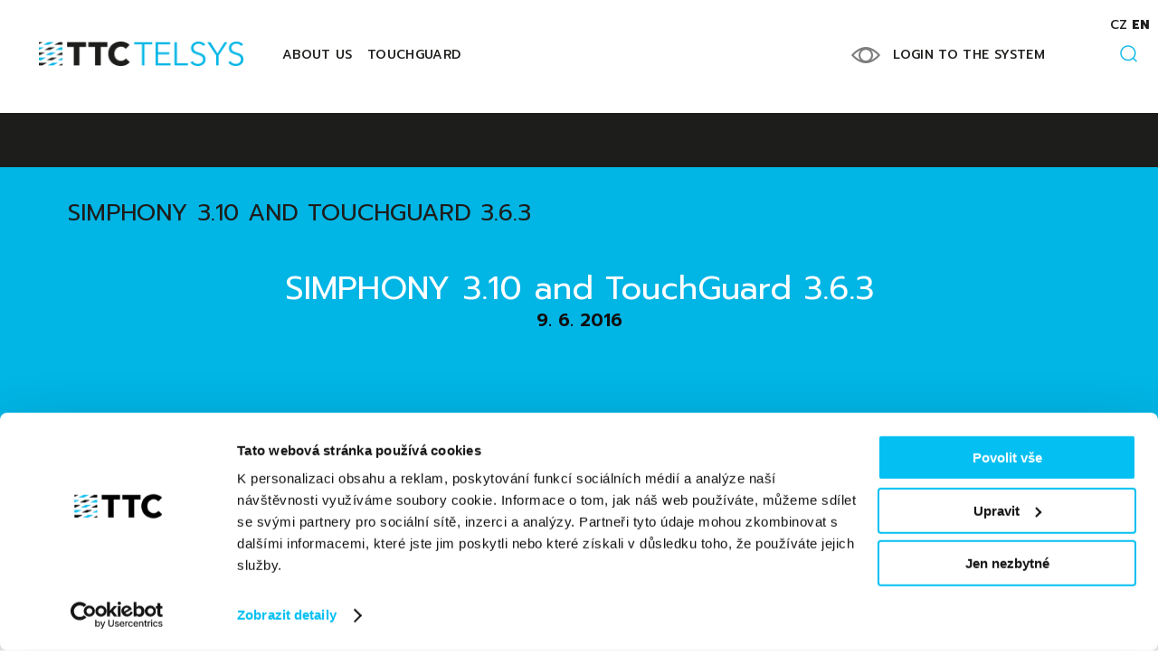

--- FILE ---
content_type: text/html; charset=UTF-8
request_url: https://ttc-telsys.cz/en/simphony-3-10-and-touchguard-3-6-3/
body_size: 8183
content:
<!DOCTYPE html>
<html lang="en-US">
<head>
    <meta http-equiv="content-type" content="text/html; charset=utf-8">

    <link href="https://fonts.googleapis.com/css?family=Prompt:400,400i,500,600,700,800&amp;subset=latin-ext" rel="stylesheet">
    <meta name="viewport" content="width=device-width,initial-scale=1"/>
    <meta name="HandheldFriendly" content="true"/>
    <meta name="format-detection" content="telephone=no">
    <script type="text/javascript" data-cookieconsent="ignore">
	window.dataLayer = window.dataLayer || [];

	function gtag() {
		dataLayer.push(arguments);
	}

	gtag("consent", "default", {
		ad_personalization: "denied",
		ad_storage: "denied",
		ad_user_data: "denied",
		analytics_storage: "denied",
		functionality_storage: "denied",
		personalization_storage: "denied",
		security_storage: "granted",
		wait_for_update: 500,
	});
	gtag("set", "ads_data_redaction", true);
	</script>
<script type="text/javascript"
		id="Cookiebot"
		src="https://consent.cookiebot.com/uc.js"
		data-implementation="wp"
		data-cbid="d0529097-0552-41a9-9dd9-5841818da637"
							data-blockingmode="auto"
	></script>
<title>SIMPHONY 3.10 and TouchGuard 3.6.3 &#8211; TTC TELSYS, a.s.</title>
<meta name='robots' content='max-image-preview:large' />
<link rel="alternate" hreflang="en" href="https://ttc-telsys.cz/en/simphony-3-10-and-touchguard-3-6-3/" />
<link rel='dns-prefetch' href='//www.googletagmanager.com' />
<link rel='dns-prefetch' href='//use.fontawesome.com' />
<link rel="alternate" type="application/rss+xml" title="TTC TELSYS, a.s. &raquo; Feed" href="https://ttc-telsys.cz/en/feed/" />
<link rel="alternate" type="application/rss+xml" title="TTC TELSYS, a.s. &raquo; Comments Feed" href="https://ttc-telsys.cz/en/comments/feed/" />
<link rel="alternate" type="application/rss+xml" title="TTC TELSYS, a.s. &raquo; SIMPHONY 3.10 and TouchGuard 3.6.3 Comments Feed" href="https://ttc-telsys.cz/en/simphony-3-10-and-touchguard-3-6-3/feed/" />
<link rel="alternate" title="oEmbed (JSON)" type="application/json+oembed" href="https://ttc-telsys.cz/en/wp-json/oembed/1.0/embed?url=https%3A%2F%2Fttc-telsys.cz%2Fen%2Fsimphony-3-10-and-touchguard-3-6-3%2F" />
<link rel="alternate" title="oEmbed (XML)" type="text/xml+oembed" href="https://ttc-telsys.cz/en/wp-json/oembed/1.0/embed?url=https%3A%2F%2Fttc-telsys.cz%2Fen%2Fsimphony-3-10-and-touchguard-3-6-3%2F&#038;format=xml" />
<style id='wp-img-auto-sizes-contain-inline-css' type='text/css'>
img:is([sizes=auto i],[sizes^="auto," i]){contain-intrinsic-size:3000px 1500px}
/*# sourceURL=wp-img-auto-sizes-contain-inline-css */
</style>
<style id='wp-emoji-styles-inline-css' type='text/css'>

	img.wp-smiley, img.emoji {
		display: inline !important;
		border: none !important;
		box-shadow: none !important;
		height: 1em !important;
		width: 1em !important;
		margin: 0 0.07em !important;
		vertical-align: -0.1em !important;
		background: none !important;
		padding: 0 !important;
	}
/*# sourceURL=wp-emoji-styles-inline-css */
</style>
<link rel='stylesheet' id='wp-block-library-css' href='https://ttc-telsys.cz/wp-includes/css/dist/block-library/style.min.css?ver=1.0' type='text/css' media='all' />
<style id='global-styles-inline-css' type='text/css'>
:root{--wp--preset--aspect-ratio--square: 1;--wp--preset--aspect-ratio--4-3: 4/3;--wp--preset--aspect-ratio--3-4: 3/4;--wp--preset--aspect-ratio--3-2: 3/2;--wp--preset--aspect-ratio--2-3: 2/3;--wp--preset--aspect-ratio--16-9: 16/9;--wp--preset--aspect-ratio--9-16: 9/16;--wp--preset--color--black: #000000;--wp--preset--color--cyan-bluish-gray: #abb8c3;--wp--preset--color--white: #ffffff;--wp--preset--color--pale-pink: #f78da7;--wp--preset--color--vivid-red: #cf2e2e;--wp--preset--color--luminous-vivid-orange: #ff6900;--wp--preset--color--luminous-vivid-amber: #fcb900;--wp--preset--color--light-green-cyan: #7bdcb5;--wp--preset--color--vivid-green-cyan: #00d084;--wp--preset--color--pale-cyan-blue: #8ed1fc;--wp--preset--color--vivid-cyan-blue: #0693e3;--wp--preset--color--vivid-purple: #9b51e0;--wp--preset--gradient--vivid-cyan-blue-to-vivid-purple: linear-gradient(135deg,rgb(6,147,227) 0%,rgb(155,81,224) 100%);--wp--preset--gradient--light-green-cyan-to-vivid-green-cyan: linear-gradient(135deg,rgb(122,220,180) 0%,rgb(0,208,130) 100%);--wp--preset--gradient--luminous-vivid-amber-to-luminous-vivid-orange: linear-gradient(135deg,rgb(252,185,0) 0%,rgb(255,105,0) 100%);--wp--preset--gradient--luminous-vivid-orange-to-vivid-red: linear-gradient(135deg,rgb(255,105,0) 0%,rgb(207,46,46) 100%);--wp--preset--gradient--very-light-gray-to-cyan-bluish-gray: linear-gradient(135deg,rgb(238,238,238) 0%,rgb(169,184,195) 100%);--wp--preset--gradient--cool-to-warm-spectrum: linear-gradient(135deg,rgb(74,234,220) 0%,rgb(151,120,209) 20%,rgb(207,42,186) 40%,rgb(238,44,130) 60%,rgb(251,105,98) 80%,rgb(254,248,76) 100%);--wp--preset--gradient--blush-light-purple: linear-gradient(135deg,rgb(255,206,236) 0%,rgb(152,150,240) 100%);--wp--preset--gradient--blush-bordeaux: linear-gradient(135deg,rgb(254,205,165) 0%,rgb(254,45,45) 50%,rgb(107,0,62) 100%);--wp--preset--gradient--luminous-dusk: linear-gradient(135deg,rgb(255,203,112) 0%,rgb(199,81,192) 50%,rgb(65,88,208) 100%);--wp--preset--gradient--pale-ocean: linear-gradient(135deg,rgb(255,245,203) 0%,rgb(182,227,212) 50%,rgb(51,167,181) 100%);--wp--preset--gradient--electric-grass: linear-gradient(135deg,rgb(202,248,128) 0%,rgb(113,206,126) 100%);--wp--preset--gradient--midnight: linear-gradient(135deg,rgb(2,3,129) 0%,rgb(40,116,252) 100%);--wp--preset--font-size--small: 13px;--wp--preset--font-size--medium: 20px;--wp--preset--font-size--large: 36px;--wp--preset--font-size--x-large: 42px;--wp--preset--spacing--20: 0.44rem;--wp--preset--spacing--30: 0.67rem;--wp--preset--spacing--40: 1rem;--wp--preset--spacing--50: 1.5rem;--wp--preset--spacing--60: 2.25rem;--wp--preset--spacing--70: 3.38rem;--wp--preset--spacing--80: 5.06rem;--wp--preset--shadow--natural: 6px 6px 9px rgba(0, 0, 0, 0.2);--wp--preset--shadow--deep: 12px 12px 50px rgba(0, 0, 0, 0.4);--wp--preset--shadow--sharp: 6px 6px 0px rgba(0, 0, 0, 0.2);--wp--preset--shadow--outlined: 6px 6px 0px -3px rgb(255, 255, 255), 6px 6px rgb(0, 0, 0);--wp--preset--shadow--crisp: 6px 6px 0px rgb(0, 0, 0);}:where(.is-layout-flex){gap: 0.5em;}:where(.is-layout-grid){gap: 0.5em;}body .is-layout-flex{display: flex;}.is-layout-flex{flex-wrap: wrap;align-items: center;}.is-layout-flex > :is(*, div){margin: 0;}body .is-layout-grid{display: grid;}.is-layout-grid > :is(*, div){margin: 0;}:where(.wp-block-columns.is-layout-flex){gap: 2em;}:where(.wp-block-columns.is-layout-grid){gap: 2em;}:where(.wp-block-post-template.is-layout-flex){gap: 1.25em;}:where(.wp-block-post-template.is-layout-grid){gap: 1.25em;}.has-black-color{color: var(--wp--preset--color--black) !important;}.has-cyan-bluish-gray-color{color: var(--wp--preset--color--cyan-bluish-gray) !important;}.has-white-color{color: var(--wp--preset--color--white) !important;}.has-pale-pink-color{color: var(--wp--preset--color--pale-pink) !important;}.has-vivid-red-color{color: var(--wp--preset--color--vivid-red) !important;}.has-luminous-vivid-orange-color{color: var(--wp--preset--color--luminous-vivid-orange) !important;}.has-luminous-vivid-amber-color{color: var(--wp--preset--color--luminous-vivid-amber) !important;}.has-light-green-cyan-color{color: var(--wp--preset--color--light-green-cyan) !important;}.has-vivid-green-cyan-color{color: var(--wp--preset--color--vivid-green-cyan) !important;}.has-pale-cyan-blue-color{color: var(--wp--preset--color--pale-cyan-blue) !important;}.has-vivid-cyan-blue-color{color: var(--wp--preset--color--vivid-cyan-blue) !important;}.has-vivid-purple-color{color: var(--wp--preset--color--vivid-purple) !important;}.has-black-background-color{background-color: var(--wp--preset--color--black) !important;}.has-cyan-bluish-gray-background-color{background-color: var(--wp--preset--color--cyan-bluish-gray) !important;}.has-white-background-color{background-color: var(--wp--preset--color--white) !important;}.has-pale-pink-background-color{background-color: var(--wp--preset--color--pale-pink) !important;}.has-vivid-red-background-color{background-color: var(--wp--preset--color--vivid-red) !important;}.has-luminous-vivid-orange-background-color{background-color: var(--wp--preset--color--luminous-vivid-orange) !important;}.has-luminous-vivid-amber-background-color{background-color: var(--wp--preset--color--luminous-vivid-amber) !important;}.has-light-green-cyan-background-color{background-color: var(--wp--preset--color--light-green-cyan) !important;}.has-vivid-green-cyan-background-color{background-color: var(--wp--preset--color--vivid-green-cyan) !important;}.has-pale-cyan-blue-background-color{background-color: var(--wp--preset--color--pale-cyan-blue) !important;}.has-vivid-cyan-blue-background-color{background-color: var(--wp--preset--color--vivid-cyan-blue) !important;}.has-vivid-purple-background-color{background-color: var(--wp--preset--color--vivid-purple) !important;}.has-black-border-color{border-color: var(--wp--preset--color--black) !important;}.has-cyan-bluish-gray-border-color{border-color: var(--wp--preset--color--cyan-bluish-gray) !important;}.has-white-border-color{border-color: var(--wp--preset--color--white) !important;}.has-pale-pink-border-color{border-color: var(--wp--preset--color--pale-pink) !important;}.has-vivid-red-border-color{border-color: var(--wp--preset--color--vivid-red) !important;}.has-luminous-vivid-orange-border-color{border-color: var(--wp--preset--color--luminous-vivid-orange) !important;}.has-luminous-vivid-amber-border-color{border-color: var(--wp--preset--color--luminous-vivid-amber) !important;}.has-light-green-cyan-border-color{border-color: var(--wp--preset--color--light-green-cyan) !important;}.has-vivid-green-cyan-border-color{border-color: var(--wp--preset--color--vivid-green-cyan) !important;}.has-pale-cyan-blue-border-color{border-color: var(--wp--preset--color--pale-cyan-blue) !important;}.has-vivid-cyan-blue-border-color{border-color: var(--wp--preset--color--vivid-cyan-blue) !important;}.has-vivid-purple-border-color{border-color: var(--wp--preset--color--vivid-purple) !important;}.has-vivid-cyan-blue-to-vivid-purple-gradient-background{background: var(--wp--preset--gradient--vivid-cyan-blue-to-vivid-purple) !important;}.has-light-green-cyan-to-vivid-green-cyan-gradient-background{background: var(--wp--preset--gradient--light-green-cyan-to-vivid-green-cyan) !important;}.has-luminous-vivid-amber-to-luminous-vivid-orange-gradient-background{background: var(--wp--preset--gradient--luminous-vivid-amber-to-luminous-vivid-orange) !important;}.has-luminous-vivid-orange-to-vivid-red-gradient-background{background: var(--wp--preset--gradient--luminous-vivid-orange-to-vivid-red) !important;}.has-very-light-gray-to-cyan-bluish-gray-gradient-background{background: var(--wp--preset--gradient--very-light-gray-to-cyan-bluish-gray) !important;}.has-cool-to-warm-spectrum-gradient-background{background: var(--wp--preset--gradient--cool-to-warm-spectrum) !important;}.has-blush-light-purple-gradient-background{background: var(--wp--preset--gradient--blush-light-purple) !important;}.has-blush-bordeaux-gradient-background{background: var(--wp--preset--gradient--blush-bordeaux) !important;}.has-luminous-dusk-gradient-background{background: var(--wp--preset--gradient--luminous-dusk) !important;}.has-pale-ocean-gradient-background{background: var(--wp--preset--gradient--pale-ocean) !important;}.has-electric-grass-gradient-background{background: var(--wp--preset--gradient--electric-grass) !important;}.has-midnight-gradient-background{background: var(--wp--preset--gradient--midnight) !important;}.has-small-font-size{font-size: var(--wp--preset--font-size--small) !important;}.has-medium-font-size{font-size: var(--wp--preset--font-size--medium) !important;}.has-large-font-size{font-size: var(--wp--preset--font-size--large) !important;}.has-x-large-font-size{font-size: var(--wp--preset--font-size--x-large) !important;}
/*# sourceURL=global-styles-inline-css */
</style>

<style id='classic-theme-styles-inline-css' type='text/css'>
/*! This file is auto-generated */
.wp-block-button__link{color:#fff;background-color:#32373c;border-radius:9999px;box-shadow:none;text-decoration:none;padding:calc(.667em + 2px) calc(1.333em + 2px);font-size:1.125em}.wp-block-file__button{background:#32373c;color:#fff;text-decoration:none}
/*# sourceURL=/wp-includes/css/classic-themes.min.css */
</style>
<link rel='stylesheet' id='wpmf-gallery-popup-style-css' href='https://ttc-telsys.cz/wp-content/plugins/wp-media-folder/assets/css/display-gallery/magnific-popup.css?ver=1.0' type='text/css' media='all' />
<link rel='stylesheet' id='contact-form-7-css' href='https://ttc-telsys.cz/wp-content/plugins/contact-form-7/includes/css/styles.css?ver=1.0' type='text/css' media='all' />
<link rel='stylesheet' id='fontawesome-css-6-css' href='https://ttc-telsys.cz/wp-content/plugins/wp-font-awesome/font-awesome/css/fontawesome-all.min.css?ver=1.0' type='text/css' media='all' />
<link rel='stylesheet' id='fontawesome-css-4-css' href='https://ttc-telsys.cz/wp-content/plugins/wp-font-awesome/font-awesome/css/v4-shims.min.css?ver=1.0' type='text/css' media='all' />
<link rel='stylesheet' id='cmplz-general-css' href='https://ttc-telsys.cz/wp-content/plugins/complianz-gdpr/assets/css/cookieblocker.min.css?ver=1.0' type='text/css' media='all' />
<link rel='stylesheet' id='screen-css' href='https://ttc-telsys.cz/wp-content/themes/ttc-telsys/css/styles.min.css?ver=1.0' type='text/css' media='screen' />
<link rel='stylesheet' id='print-css' href='https://ttc-telsys.cz/wp-content/themes/ttc-telsys/css/print.min.css?ver=1.0' type='text/css' media='print' />
<link rel='stylesheet' id='bfa-font-awesome-css' href='https://use.fontawesome.com/releases/v5.15.4/css/all.css?ver=2.0.3' type='text/css' media='all' />
<link rel='stylesheet' id='bfa-font-awesome-v4-shim-css' href='https://use.fontawesome.com/releases/v5.15.4/css/v4-shims.css?ver=2.0.3' type='text/css' media='all' />
<style id='bfa-font-awesome-v4-shim-inline-css' type='text/css'>

			@font-face {
				font-family: 'FontAwesome';
				src: url('https://use.fontawesome.com/releases/v5.15.4/webfonts/fa-brands-400.eot'),
				url('https://use.fontawesome.com/releases/v5.15.4/webfonts/fa-brands-400.eot?#iefix') format('embedded-opentype'),
				url('https://use.fontawesome.com/releases/v5.15.4/webfonts/fa-brands-400.woff2') format('woff2'),
				url('https://use.fontawesome.com/releases/v5.15.4/webfonts/fa-brands-400.woff') format('woff'),
				url('https://use.fontawesome.com/releases/v5.15.4/webfonts/fa-brands-400.ttf') format('truetype'),
				url('https://use.fontawesome.com/releases/v5.15.4/webfonts/fa-brands-400.svg#fontawesome') format('svg');
			}

			@font-face {
				font-family: 'FontAwesome';
				src: url('https://use.fontawesome.com/releases/v5.15.4/webfonts/fa-solid-900.eot'),
				url('https://use.fontawesome.com/releases/v5.15.4/webfonts/fa-solid-900.eot?#iefix') format('embedded-opentype'),
				url('https://use.fontawesome.com/releases/v5.15.4/webfonts/fa-solid-900.woff2') format('woff2'),
				url('https://use.fontawesome.com/releases/v5.15.4/webfonts/fa-solid-900.woff') format('woff'),
				url('https://use.fontawesome.com/releases/v5.15.4/webfonts/fa-solid-900.ttf') format('truetype'),
				url('https://use.fontawesome.com/releases/v5.15.4/webfonts/fa-solid-900.svg#fontawesome') format('svg');
			}

			@font-face {
				font-family: 'FontAwesome';
				src: url('https://use.fontawesome.com/releases/v5.15.4/webfonts/fa-regular-400.eot'),
				url('https://use.fontawesome.com/releases/v5.15.4/webfonts/fa-regular-400.eot?#iefix') format('embedded-opentype'),
				url('https://use.fontawesome.com/releases/v5.15.4/webfonts/fa-regular-400.woff2') format('woff2'),
				url('https://use.fontawesome.com/releases/v5.15.4/webfonts/fa-regular-400.woff') format('woff'),
				url('https://use.fontawesome.com/releases/v5.15.4/webfonts/fa-regular-400.ttf') format('truetype'),
				url('https://use.fontawesome.com/releases/v5.15.4/webfonts/fa-regular-400.svg#fontawesome') format('svg');
				unicode-range: U+F004-F005,U+F007,U+F017,U+F022,U+F024,U+F02E,U+F03E,U+F044,U+F057-F059,U+F06E,U+F070,U+F075,U+F07B-F07C,U+F080,U+F086,U+F089,U+F094,U+F09D,U+F0A0,U+F0A4-F0A7,U+F0C5,U+F0C7-F0C8,U+F0E0,U+F0EB,U+F0F3,U+F0F8,U+F0FE,U+F111,U+F118-F11A,U+F11C,U+F133,U+F144,U+F146,U+F14A,U+F14D-F14E,U+F150-F152,U+F15B-F15C,U+F164-F165,U+F185-F186,U+F191-F192,U+F1AD,U+F1C1-F1C9,U+F1CD,U+F1D8,U+F1E3,U+F1EA,U+F1F6,U+F1F9,U+F20A,U+F247-F249,U+F24D,U+F254-F25B,U+F25D,U+F267,U+F271-F274,U+F279,U+F28B,U+F28D,U+F2B5-F2B6,U+F2B9,U+F2BB,U+F2BD,U+F2C1-F2C2,U+F2D0,U+F2D2,U+F2DC,U+F2ED,U+F328,U+F358-F35B,U+F3A5,U+F3D1,U+F410,U+F4AD;
			}
		
/*# sourceURL=bfa-font-awesome-v4-shim-inline-css */
</style>
<script type="text/javascript" id="wpml-cookie-js-extra">
/* <![CDATA[ */
var wpml_cookies = {"wp-wpml_current_language":{"value":"en","expires":1,"path":"/"}};
var wpml_cookies = {"wp-wpml_current_language":{"value":"en","expires":1,"path":"/"}};
//# sourceURL=wpml-cookie-js-extra
/* ]]> */
</script>
<script type="text/javascript" src="https://ttc-telsys.cz/wp-content/plugins/sitepress-multilingual-cms/res/js/cookies/language-cookie.js?ver=486900" id="wpml-cookie-js" defer="defer" data-wp-strategy="defer"></script>

<!-- Google tag (gtag.js) snippet added by Site Kit -->
<!-- Google Analytics snippet added by Site Kit -->
<script type="text/javascript" src="https://www.googletagmanager.com/gtag/js?id=GT-TXX6P9FH" id="google_gtagjs-js" async></script>
<script type="text/javascript" id="google_gtagjs-js-after">
/* <![CDATA[ */
window.dataLayer = window.dataLayer || [];function gtag(){dataLayer.push(arguments);}
gtag("set","linker",{"domains":["ttc-telsys.cz"]});
gtag("js", new Date());
gtag("set", "developer_id.dZTNiMT", true);
gtag("config", "GT-TXX6P9FH");
 window._googlesitekit = window._googlesitekit || {}; window._googlesitekit.throttledEvents = []; window._googlesitekit.gtagEvent = (name, data) => { var key = JSON.stringify( { name, data } ); if ( !! window._googlesitekit.throttledEvents[ key ] ) { return; } window._googlesitekit.throttledEvents[ key ] = true; setTimeout( () => { delete window._googlesitekit.throttledEvents[ key ]; }, 5 ); gtag( "event", name, { ...data, event_source: "site-kit" } ); }; 
//# sourceURL=google_gtagjs-js-after
/* ]]> */
</script>
<link rel="https://api.w.org/" href="https://ttc-telsys.cz/en/wp-json/" /><link rel="alternate" title="JSON" type="application/json" href="https://ttc-telsys.cz/en/wp-json/wp/v2/posts/756" /><link rel="EditURI" type="application/rsd+xml" title="RSD" href="https://ttc-telsys.cz/xmlrpc.php?rsd" />
<meta name="generator" content="WordPress 6.9" />
<link rel="canonical" href="https://ttc-telsys.cz/en/simphony-3-10-and-touchguard-3-6-3/" />
<link rel='shortlink' href='https://ttc-telsys.cz/en/?p=756' />
<meta name="generator" content="Site Kit by Google 1.170.0" /><meta name="generator" content="WPML ver:4.8.6 stt:9,1;" />

    <!--[if lt IE 9]>
    <link rel="stylesheet" href="https://ttc-telsys.cz/wp-content/themes/ttc-telsys/css/ie.min.css">
    <![endif]-->
    <!--[if lt IE 9]>
    <script type="text/javascript" src="https://ttc-telsys.cz/wp-content/themes/ttc-telsys/ie/ie_js.js"></script>
    <![endif]-->

    <link rel="apple-touch-icon" sizes="57x57" href="https://ttc-telsys.cz/wp-content/themes/ttc-telsys/images/favicons/apple-icon-57x57.png">
    <link rel="apple-touch-icon" sizes="60x60" href="https://ttc-telsys.cz/wp-content/themes/ttc-telsys/images/favicons/apple-icon-60x60.png">
    <link rel="apple-touch-icon" sizes="72x72" href="https://ttc-telsys.cz/wp-content/themes/ttc-telsys/images/favicons/apple-icon-72x72.png">
    <link rel="apple-touch-icon" sizes="76x76" href="https://ttc-telsys.cz/wp-content/themes/ttc-telsys/images/favicons/apple-icon-76x76.png">
    <link rel="apple-touch-icon" sizes="114x114" href="https://ttc-telsys.cz/wp-content/themes/ttc-telsys/images/favicons/apple-icon-114x114.png">
    <link rel="apple-touch-icon" sizes="120x120" href="https://ttc-telsys.cz/wp-content/themes/ttc-telsys/images/favicons/apple-icon-120x120.png">
    <link rel="apple-touch-icon" sizes="144x144" href="https://ttc-telsys.cz/wp-content/themes/ttc-telsys/images/favicons/apple-icon-144x144.png">
    <link rel="apple-touch-icon" sizes="152x152" href="https://ttc-telsys.cz/wp-content/themes/ttc-telsys/images/favicons/apple-icon-152x152.png">
    <link rel="apple-touch-icon" sizes="180x180" href="https://ttc-telsys.cz/wp-content/themes/ttc-telsys/images/favicons/apple-icon-180x180.png">
    <link rel="icon" type="image/png" sizes="192x192"  href="https://ttc-telsys.cz/wp-content/themes/ttc-telsys/images/favicons/android-icon-192x192.png">
    <link rel="icon" type="image/png" sizes="32x32" href="https://ttc-telsys.cz/wp-content/themes/ttc-telsys/images/favicons/favicon-32x32.png">
    <link rel="icon" type="image/png" sizes="96x96" href="https://ttc-telsys.cz/wp-content/themes/ttc-telsys/images/favicons/favicon-96x96.png">
    <link rel="icon" type="image/png" sizes="16x16" href="https://ttc-telsys.cz/wp-content/themes/ttc-telsys/images/favicons/favicon-16x16.png">
    <link rel="manifest" href="https://ttc-telsys.cz/wp-content/themes/ttc-telsys/images/favicons/manifest.json">
    <meta name="msapplication-TileColor" content="#ffffff">
    <meta name="msapplication-TileImage" content="/ms-icon-144x144.png">
    <meta name="theme-color" content="#ffffff">

    <!-- Global site tag (gtag.js) - Google Analytics -->
    <script async src="https://www.googletagmanager.com/gtag/js?id=UA-135125350-1"></script>
    <script>
        window.dataLayer = window.dataLayer || [];
        function gtag(){dataLayer.push(arguments);}
        gtag('js', new Date());

        gtag('config', 'UA-135125350-1');
    </script>

</head>
<body id="top" class="wp-singular post-template-default single single-post postid-756 single-format-standard wp-theme-ttc-telsys sbl-multi-author">


<header class="main_header  main_header--subsite">
    <div class="inner">

        <a href="#" class="menu_hamburger" data-menu-handle="true">
            <span class="menu_hamburger__line menu_hamburger__line--1"> </span>
            <span class="menu_hamburger__line menu_hamburger__line--2"> </span>
            <span class="menu_hamburger__line menu_hamburger__line--3"> </span>
        </a>

	            <a href="https://ttc-telsys.cz/en/">
            <img src="https://ttc-telsys.cz/wp-content/uploads/sites/4/2018/11/logo.png" class="main_header__logo" width="466" height="56" alt="TTC TELSYS, a.s." />
        </a>

	        <nav class="main_header__nav">

        <ul id="menu-main-menu" class="menu"><li id="menu-item-26625" class="menu-item menu-item-type-post_type menu-item-object-page menu-item-26625"><a href="https://ttc-telsys.cz/en/about-us/">About Us</a></li>
<li id="menu-item-29149" class="menu-item menu-item-type-custom menu-item-object-custom menu-item-29149"><a target="_blank" href="https://www.touchguard.eu/">Touchguard</a></li>
<li id="menu-item-26647" class="admin-link menu-item menu-item-type-custom menu-item-object-custom menu-item-26647"><a target="_blank" href="https://www.ttc-telsys.cz/dbvytahy">LOGIN TO THE SYSTEM</a></li>
</ul>
    </nav>

                <ul class="main_header__langs">
             <li><a href="https://ttc-telsys.cz/">cz</a></li> <li class="active"><a href="https://ttc-telsys.cz/en/simphony-3-10-and-touchguard-3-6-3/">en</a></li>        </ul>
                <a href="#" class="main_header__search">
            <img src="https://ttc-telsys.cz/wp-content/themes/ttc-telsys/images/ico_search.png" alt="Search" width="19" height="19" />
        </a>
        <form class="main_header__search-form" action="/" method="get">
            <input type="search" name="s" class="form_control" placeholder="Search"  />
            <input type="image" class="main_header__search-form__submit" src="https://ttc-telsys.cz/wp-content/themes/ttc-telsys/images/ico_search.png" name="q" />
        </form>
    </div>
</header>

<main>

    <section class="single_post__perex">
        <div class="inner">

			<div class="breadcrumbs"><ul><li><a href="https://ttc-telsys.cz/en/simphony-3-10-and-touchguard-3-6-3/">SIMPHONY 3.10 and TouchGuard 3.6.3</a></li></ul></div>
            <h1>SIMPHONY 3.10 and TouchGuard 3.6.3</h1>
            <div class="single_post__meta">
                <time datetime="2016-06-09">9. 6. 2016</time>
            </div>
			        </div>
    </section>


    <div class="inner">
        <div class="single_post__content">
			<ul>
<li>Standalone tasks (in past called one-time tasks)
<ul>
<li>Repeatable by time/After completion/One-time</li>
<li>User defined statuses</li>
<li>Active tasks on dashboard</li>
</ul>
</li>
</ul>
<p><strong>Mobile app only</strong>:</p>
<ul>
<li>After app killing (from web) is reset default launcher in phone</li>
<li>Attachement has name of tag in attachement name</li>
<li>Support of Android M (6.x)</li>
<li>Picture attachement confirmation after creation only once (in camera app)</li>
</ul>
        </div>
    </div>
</main>

<footer class="main_footer">
	<div class="inner">

				<img src="https://ttc-telsys.cz/wp-content/uploads/sites/4/2018/11/logo_footer.png" alt="TTC TELSYS, a.s." width="476" height="58" class="main_footer__logo" />

		
		<ul class="main_footer__sitemap">
			<li>
				<h6>CONTACT US</h6>
							</li>
			<li>
				<h6>TTC-TELSYS.CZ</h6>
				<div class="menu-main-menu-container"><ul id="menu-main-menu-1" class="menu"><li class="menu-item menu-item-type-post_type menu-item-object-page menu-item-26625"><a href="https://ttc-telsys.cz/en/about-us/">About Us</a></li>
<li class="menu-item menu-item-type-custom menu-item-object-custom menu-item-29149"><a target="_blank" href="https://www.touchguard.eu/">Touchguard</a></li>
</ul></div>			</li>
			<li>
				<h6>INFO</h6>
				<div class="menu-information-menu-container"><ul id="menu-information-menu" class="menu"><li id="menu-item-27682" class="menu-item menu-item-type-post_type menu-item-object-page menu-item-27682"><a href="https://ttc-telsys.cz/en/compulsory-data/">Compulsory data</a></li>
<li id="menu-item-27712" class="menu-item menu-item-type-post_type menu-item-object-page menu-item-27712"><a href="https://ttc-telsys.cz/en/personal-data-protection/">Personal data protection</a></li>
<li id="menu-item-28995" class="menu-item menu-item-type-post_type menu-item-object-page menu-item-28995"><a href="https://ttc-telsys.cz/en/cookies/">Cookies</a></li>
<li id="menu-item-27683" class="highlight menu-item menu-item-type-custom menu-item-object-custom menu-item-27683"><a target="_blank" href="https://ttc.cz/">TTC.CZ</a></li>
</ul></div>			</li>
							<li>
					<dl class="main_footer__client-section">
						<dt><a href="" class="server-app" target="_blank"></a></dt>
					</dl>
				</li>
					</ul>


		<ul class="main_footer__socials">
								</ul>
		<p class="main_footer__copy"></p>
	</div>
</footer>

<script type="speculationrules">
{"prefetch":[{"source":"document","where":{"and":[{"href_matches":"/en/*"},{"not":{"href_matches":["/wp-*.php","/wp-admin/*","/wp-content/uploads/sites/4/*","/wp-content/*","/wp-content/plugins/*","/wp-content/themes/ttc-telsys/*","/en/*\\?(.+)"]}},{"not":{"selector_matches":"a[rel~=\"nofollow\"]"}},{"not":{"selector_matches":".no-prefetch, .no-prefetch a"}}]},"eagerness":"conservative"}]}
</script>
		<!-- This site uses the Google Analytics by MonsterInsights plugin v9.11.1 - Using Analytics tracking - https://www.monsterinsights.com/ -->
		<!-- Note: MonsterInsights is not currently configured on this site. The site owner needs to authenticate with Google Analytics in the MonsterInsights settings panel. -->
					<!-- No tracking code set -->
				<!-- / Google Analytics by MonsterInsights -->
					<script data-category="functional">
											</script>
			<script type="text/javascript" src="https://ttc-telsys.cz/wp-includes/js/dist/hooks.min.js?ver=dd5603f07f9220ed27f1" id="wp-hooks-js"></script>
<script type="text/javascript" src="https://ttc-telsys.cz/wp-includes/js/dist/i18n.min.js?ver=c26c3dc7bed366793375" id="wp-i18n-js"></script>
<script type="text/javascript" id="wp-i18n-js-after">
/* <![CDATA[ */
wp.i18n.setLocaleData( { 'text direction\u0004ltr': [ 'ltr' ] } );
//# sourceURL=wp-i18n-js-after
/* ]]> */
</script>
<script type="text/javascript" src="https://ttc-telsys.cz/wp-content/plugins/contact-form-7/includes/swv/js/index.js?ver=6.1.4" id="swv-js"></script>
<script type="text/javascript" id="contact-form-7-js-before">
/* <![CDATA[ */
var wpcf7 = {
    "api": {
        "root": "https:\/\/ttc-telsys.cz\/en\/wp-json\/",
        "namespace": "contact-form-7\/v1"
    }
};
//# sourceURL=contact-form-7-js-before
/* ]]> */
</script>
<script type="text/javascript" src="https://ttc-telsys.cz/wp-content/plugins/contact-form-7/includes/js/index.js?ver=6.1.4" id="contact-form-7-js"></script>
<script type="text/javascript" src="https://ttc-telsys.cz/wp-content/themes/ttc-telsys/js/libs.min.js?ver=1.0.0" id="jquery-js"></script>
<script type="text/javascript" src="https://ttc-telsys.cz/wp-content/themes/ttc-telsys/js/main.min.js?ver=1.0.0" id="main-js"></script>
<script type="text/javascript" src="https://ttc-telsys.cz/wp-content/plugins/google-site-kit/dist/assets/js/googlesitekit-events-provider-contact-form-7-40476021fb6e59177033.js" id="googlesitekit-events-provider-contact-form-7-js" defer></script>
<script type="text/javascript" src="https://ttc-telsys.cz/wp-content/plugins/google-site-kit/dist/assets/js/googlesitekit-events-provider-wpforms-ed443a3a3d45126a22ce.js" id="googlesitekit-events-provider-wpforms-js" defer></script>
<script id="wp-emoji-settings" type="application/json">
{"baseUrl":"https://s.w.org/images/core/emoji/17.0.2/72x72/","ext":".png","svgUrl":"https://s.w.org/images/core/emoji/17.0.2/svg/","svgExt":".svg","source":{"concatemoji":"https://ttc-telsys.cz/wp-includes/js/wp-emoji-release.min.js?ver=6.9"}}
</script>
<script type="module">
/* <![CDATA[ */
/*! This file is auto-generated */
const a=JSON.parse(document.getElementById("wp-emoji-settings").textContent),o=(window._wpemojiSettings=a,"wpEmojiSettingsSupports"),s=["flag","emoji"];function i(e){try{var t={supportTests:e,timestamp:(new Date).valueOf()};sessionStorage.setItem(o,JSON.stringify(t))}catch(e){}}function c(e,t,n){e.clearRect(0,0,e.canvas.width,e.canvas.height),e.fillText(t,0,0);t=new Uint32Array(e.getImageData(0,0,e.canvas.width,e.canvas.height).data);e.clearRect(0,0,e.canvas.width,e.canvas.height),e.fillText(n,0,0);const a=new Uint32Array(e.getImageData(0,0,e.canvas.width,e.canvas.height).data);return t.every((e,t)=>e===a[t])}function p(e,t){e.clearRect(0,0,e.canvas.width,e.canvas.height),e.fillText(t,0,0);var n=e.getImageData(16,16,1,1);for(let e=0;e<n.data.length;e++)if(0!==n.data[e])return!1;return!0}function u(e,t,n,a){switch(t){case"flag":return n(e,"\ud83c\udff3\ufe0f\u200d\u26a7\ufe0f","\ud83c\udff3\ufe0f\u200b\u26a7\ufe0f")?!1:!n(e,"\ud83c\udde8\ud83c\uddf6","\ud83c\udde8\u200b\ud83c\uddf6")&&!n(e,"\ud83c\udff4\udb40\udc67\udb40\udc62\udb40\udc65\udb40\udc6e\udb40\udc67\udb40\udc7f","\ud83c\udff4\u200b\udb40\udc67\u200b\udb40\udc62\u200b\udb40\udc65\u200b\udb40\udc6e\u200b\udb40\udc67\u200b\udb40\udc7f");case"emoji":return!a(e,"\ud83e\u1fac8")}return!1}function f(e,t,n,a){let r;const o=(r="undefined"!=typeof WorkerGlobalScope&&self instanceof WorkerGlobalScope?new OffscreenCanvas(300,150):document.createElement("canvas")).getContext("2d",{willReadFrequently:!0}),s=(o.textBaseline="top",o.font="600 32px Arial",{});return e.forEach(e=>{s[e]=t(o,e,n,a)}),s}function r(e){var t=document.createElement("script");t.src=e,t.defer=!0,document.head.appendChild(t)}a.supports={everything:!0,everythingExceptFlag:!0},new Promise(t=>{let n=function(){try{var e=JSON.parse(sessionStorage.getItem(o));if("object"==typeof e&&"number"==typeof e.timestamp&&(new Date).valueOf()<e.timestamp+604800&&"object"==typeof e.supportTests)return e.supportTests}catch(e){}return null}();if(!n){if("undefined"!=typeof Worker&&"undefined"!=typeof OffscreenCanvas&&"undefined"!=typeof URL&&URL.createObjectURL&&"undefined"!=typeof Blob)try{var e="postMessage("+f.toString()+"("+[JSON.stringify(s),u.toString(),c.toString(),p.toString()].join(",")+"));",a=new Blob([e],{type:"text/javascript"});const r=new Worker(URL.createObjectURL(a),{name:"wpTestEmojiSupports"});return void(r.onmessage=e=>{i(n=e.data),r.terminate(),t(n)})}catch(e){}i(n=f(s,u,c,p))}t(n)}).then(e=>{for(const n in e)a.supports[n]=e[n],a.supports.everything=a.supports.everything&&a.supports[n],"flag"!==n&&(a.supports.everythingExceptFlag=a.supports.everythingExceptFlag&&a.supports[n]);var t;a.supports.everythingExceptFlag=a.supports.everythingExceptFlag&&!a.supports.flag,a.supports.everything||((t=a.source||{}).concatemoji?r(t.concatemoji):t.wpemoji&&t.twemoji&&(r(t.twemoji),r(t.wpemoji)))});
//# sourceURL=https://ttc-telsys.cz/wp-includes/js/wp-emoji-loader.min.js
/* ]]> */
</script>
<script src="https://www.google.com/recaptcha/api.js?render=6Lck2N8UAAAAALuaC3CRdDI1aVnc1rZ7oImrexJl"></script>
<script>
	grecaptcha.ready(function() {
		grecaptcha.execute('6Lck2N8UAAAAALuaC3CRdDI1aVnc1rZ7oImrexJl', {
			action: 'contactFormCaptcha'
		}).then(function(token) {
			$('#recaptchaResponse').val(token);
		});
	});
</script>
</body>

</html>

--- FILE ---
content_type: text/css
request_url: https://ttc-telsys.cz/wp-content/themes/ttc-telsys/css/styles.min.css?ver=1.0
body_size: 14167
content:
a,abbr,acronym,address,applet,article,aside,audio,b,big,blockquote,body,canvas,caption,center,cite,code,dd,del,details,dfn,div,dl,dt,em,embed,fieldset,figcaption,figure,footer,form,h1,h2,h3,h4,h5,h6,header,hgroup,html,i,iframe,img,ins,kbd,label,legend,li,mark,menu,nav,object,ol,output,p,pre,q,ruby,s,samp,section,small,span,strike,strong,sub,summary,sup,table,tbody,td,tfoot,th,thead,time,tr,tt,u,ul,var,video{margin:0;padding:0;border:0;font:inherit;font-size:100%;vertical-align:baseline}html{line-height:1}ol,ul{list-style:none}table{border-collapse:collapse;border-spacing:0}caption,td,th{text-align:left;font-weight:400;vertical-align:middle}blockquote,q{quotes:none}blockquote:after,blockquote:before,q:after,q:before{content:"";content:none}a img{border:none}.load-more,article,aside,details,figcaption,figure,footer,header,hgroup,main,menu,nav,section,summary{display:block}.load-more{margin:0 auto;width:31px;height:19px;background:url(../images/icons/load-more.svg) 50% no-repeat;text-indent:-1000px;overflow:hidden}.load-more--dark{background-image:url(../images/icons/load-more--black.svg)}.load-more--white{background-image:url(../images/icons/load-more--white.svg)}.load-more--with-text{display:inline-block;text-indent:0;width:auto;height:auto;text-align:center;text-transform:uppercase;color:#000;text-decoration:none;font-weight:600;line-height:1.5;background:none}.load-more--with-text:after{content:"";display:block;width:31px;height:19px;background:url(../images/icons/load-more.svg) 50% no-repeat;margin:5px auto 0}.load-more--with-text.white{color:#fff}.video_wrap{position:relative;padding-bottom:56.25%;height:0;margin:0 0 37px}.video_wrap>iframe{position:absolute;top:0;left:0;width:100%;height:100%}.menu_hamburger__line,a,input{transition:all .25s ease-out}.admin-link a,.admin-link a:after,.admin-link a:before{transition:all .25s linear}.preload *{-webkit-transition:none!important;-moz-transition:none!important;-ms-transition:none!important;-o-transition:none!important}input,input[type=date],input[type=email],input[type=number],input[type=password],input[type=search],input[type=submit],input[type=tel],select,textarea{-webkit-appearance:none;border-radius:0}input[type=checkbox]{-webkit-appearance:checkbox}input[type=radio]{-webkit-appearance:radio}input:focus{outline:0}input,select,textarea{font-family:Prompt,sans-serif;font-size:1em}input[type=search]::-webkit-search-cancel-button,input[type=search]::-webkit-search-decoration,input[type=search]::-webkit-search-results-button,input[type=search]::-webkit-search-results-decoration{display:none}input::-ms-clear{display:none}*{box-sizing:border-box}b,strong{font-weight:700}em,i{font-style:italic}a{color:#01b5e5}a,a:hover{text-decoration:none}a:hover{color:#1e5574}.text-left{text-align:left!important}.text-right{text-align:right!important}.text-center{text-align:center!important}.cl{*zoom:1}.cl:after{content:"";display:table;clear:both}.hide,[hidden]{display:none!important}.show{display:block!important}img{max-width:100%;height:auto!important}:focus{outline:0}.alignnone{margin:5px 20px 20px 0}.aligncenter,div.aligncenter{display:block;margin:5px auto}.alignright{float:right;margin:5px 0 20px 20px}.alignleft{float:left;margin:5px 20px 20px 0}a img.alignright{float:right;margin:5px 0 20px 20px}a img.alignleft,a img.alignnone{margin:5px 20px 20px 0}a img.alignleft{float:left}a img.aligncenter{display:block;margin-left:auto;margin-right:auto}.wp-caption{background:#fff;border:1px solid #f0f0f0;max-width:96%;padding:5px 3px 10px;text-align:center}.wp-caption.alignleft,.wp-caption.alignnone{margin:5px 20px 20px 0}.wp-caption.alignright{margin:5px 0 20px 20px}.wp-caption img{border:0 none;height:auto;margin:0;max-width:98.5%;padding:0;width:auto}.wp-caption p.wp-caption-text{font-size:11px;line-height:17px;margin:0;padding:0 4px 5px}.screen-reader-text{border:0;clip:rect(1px,1px,1px,1px);clip-path:inset(50%);height:1px;margin:-1px;overflow:hidden;padding:0;position:absolute!important;width:1px;word-wrap:normal!important}.screen-reader-text:focus{background-color:#eee;clip:auto!important;clip-path:none;color:#444;display:block;font-size:1em;height:auto;left:5px;line-height:normal;padding:15px 23px 14px;text-decoration:none;top:5px;width:auto;z-index:100000}.slick-slider{box-sizing:border-box;-webkit-touch-callout:none;-webkit-user-select:none;-moz-user-select:none;-ms-user-select:none;user-select:none;-ms-touch-action:pan-y;touch-action:pan-y;-webkit-tap-highlight-color:transparent}.slick-list,.slick-slider{position:relative;display:block}.slick-list{overflow:hidden;margin:0;padding:0}.slick-list:focus{outline:none}.slick-list.dragging{cursor:pointer;cursor:hand}.slick-slider .slick-list,.slick-slider .slick-track{transform:translateZ(0)}.slick-track{position:relative;left:0;top:0;display:block;margin-left:auto;margin-right:auto}.slick-track:after,.slick-track:before{content:"";display:table}.slick-track:after{clear:both}.slick-loading .slick-track{visibility:hidden}.slick-slide{float:left;height:100%;min-height:1px;display:none}[dir=rtl] .slick-slide{float:right}.slick-slide img{display:block}.slick-slide.slick-loading img{display:none}.slick-slide.dragging img{pointer-events:none}.slick-initialized .slick-slide{display:block}.slick-loading .slick-slide{visibility:hidden}.slick-vertical .slick-slide{display:block;height:auto;border:1px solid transparent}.slick-arrow.slick-hidden{display:none}body,html{font-size:16px}body{font-family:Prompt,sans-serif;line-height:1em;background:#fff;-ms-overflow-style:scrollbar;-webkit-text-size-adjust:100%;text-align:center}body.noscroll,html.noscroll{margin:0;height:100%;overflow:hidden}.form_control_wrap{overflow:hidden}.form_control_wrap--inline{display:inline-block;width:350px;margin:0 40px 0 0}@media (max-width:979px){.form_control_wrap--inline{display:block;margin:10px 0 0}}@media (max-width:479px){.form_control_wrap--inline{width:auto;max-width:100%}}.form_control_wrap--submit{width:100px;margin:0}@media (max-width:979px){.form_control_wrap--submit{margin:15px 0 0}}.form_control_wrap label{display:block;font-size:.875rem;font-weight:500;color:#000;margin:0 0 8px;text-align:left}.form_control{width:100%;border:0;height:40px;padding:0 20px;background:#fff;font-size:.875rem;letter-spacing:.05em;color:#100e0f}.form_control:-moz-placeholder,.form_control::-moz-placeholder{opacity:1}.form_control:-ms-input-placeholder{opacity:1}.form_control::-webkit-input-placeholder{opacity:1}textarea.form_control{height:140px;padding:10px 20px}.styled_select{width:100%;background:#fff;position:relative}.styled_select:after{content:"";display:block;width:31px;height:19px;background:url(../images/icons/styled_select.svg) 50% no-repeat;position:absolute;top:11px;right:12px}.styled_select>select{width:120%;background:transparent;padding:0 15px;position:relative;z-index:2}.form_submit,.styled_select>select{border:0;text-transform:uppercase;font-size:.875rem;font-weight:600;height:40px}.form_submit{background:#1d1d1b;color:#fff;padding:0 20px;cursor:pointer}.form_submit--blue{background:#01b5e5}.form_file{width:.1px;height:.1px;opacity:0;overflow:hidden;position:absolute;z-index:-1}.form_file+label{display:flex!important;border:0;height:40px;padding:0 20px;background:transparent;border:2px solid #01b5e5;font-size:.875rem;line-height:1.71;letter-spacing:.05em;font-weight:600;color:#100e0f;color:#fff;align-items:center;justify-content:center;cursor:pointer;margin:0;white-space:nowrap}.form_file+label,.inner{width:100%;text-align:center}.inner{max-width:1405px;margin:0 auto;clear:both;padding:0 75px;position:relative;*zoom:1}.inner:after{content:"";display:table;clear:both}@media (max-width:1279px){.inner{padding:0 15px}}h1 a,h2 a,h3 a,h4 a,h5 a,h6 a{text-decoration:none}.main_header{background:#fff;position:fixed;top:0;left:0;width:100%;z-index:199}.main_header__logo{float:left;max-width:275px;max-height:29px;width:auto;margin:46px 0 46px -32px}@media (max-width:1279px){.main_header__logo{max-width:175px;margin:22px 0 10px}}@media (max-width:1060px){.main_header__logo{margin:22px auto!important;float:none}}@media (max-width:479px){.main_header__logo{margin-top:27px!important;margin-bottom:17px!important}}.main_header__langs{position:absolute;right:-55px;top:20px;font-weight:500;font-size:.875rem;line-height:1.2em;text-transform:uppercase}@media (max-width:1600px){.main_header__langs{right:10px}}@media (max-width:1279px){.main_header__langs{top:10px}}@media (max-width:1060px){.main_header__langs{top:7px}}@media (max-width:479px){.main_header__langs{font-size:.6875rem}}.main_header__langs>li{display:inline-block}.main_header__langs>li.active{font-weight:800}.main_header__langs a{color:#1f1f1d;text-decoration:none}.main_header__langs a:hover{text-decoration:underline}.main_header__nav{float:left;font-size:.875rem;letter-spacing:.025em;font-weight:500;padding:0 0 0 35px;text-transform:uppercase}@media (max-width:1279px){.main_header__nav{padding:0 0 0 15px}}@media (max-width:1060px){.main_header__nav{float:none;position:fixed;top:64px;left:0;bottom:0;overflow:auto;width:100%;background:#fff;z-index:199;padding:0;display:none;-webkit-overflow-scrolling:touch}.main_header__nav.active{display:block}}.main_header__nav li{display:inline-block;padding:0 18px}@media (max-width:1370px){.main_header__nav li{padding:0 8px}}@media (max-width:1279px){.main_header__nav li{padding:0 7px}}@media (max-width:1060px){.main_header__nav li{display:block;padding:0}}.main_header__nav li.current-menu-item>a,.main_header__nav li.current-page-ancestor>a{font-weight:700}.main_header__nav li.menu-item-has-children{position:relative}.main_header__nav li.menu-item-has-children ul{font-size:.875rem;font-weight:500;display:none;position:absolute;left:50%;top:100%;width:275px;background:#fff;text-align:left;transform:translateX(-50%);padding:5px 0 10px}.main_header__nav li.menu-item-has-children ul>li{display:block;padding:0}.main_header__nav li.menu-item-has-children ul>li a{padding:10px 20px 10px 25px;border:0!important}.main_header__nav li.menu-item-has-children ul>li a:hover{color:#01b5e5}@media (max-width:1060px){.main_header__nav li.menu-item-has-children ul{display:block;position:static;text-align:center;width:100%;font-size:.75rem;margin-top:-20px;transform:translateX(0)}.main_header__nav li.menu-item-has-children ul>li a{padding:5px 0}}.main_header__nav li.menu-item-has-children:hover>a{border-color:#01b5e5}.main_header__nav li.menu-item-has-children:hover ul{display:block}.main_header__nav>ul>li.current-menu-item>a,.main_header__nav>ul>li.current-page-ancestor>a,.main_header__nav>ul>li.current_page_ancestor>a{border-color:#01b5e5}.main_header__nav a{border-bottom:3px solid transparent;text-decoration:none;color:#1f1f1d;padding:53px 0;display:block}@media (max-width:1279px){.main_header__nav a{padding:25px 0}}@media (max-width:1060px){.main_header__nav a{padding:25px}}.main_header__nav a:hover{border-color:#01b5e5}.main_header__search{position:absolute;top:50px;right:-42px}@media (max-width:1600px){.main_header__search{right:23px}}@media (max-width:1279px){.main_header__search{top:35px}}@media (max-width:1060px){.main_header__search{top:31px}}@media (max-width:767px){.main_header__search{right:15px}}.main_header__search-form{position:absolute;right:-42px;top:50px;z-index:29;background:#fff;display:none}@media (max-width:1600px){.main_header__search-form{right:23px}}@media (max-width:1279px){.main_header__search-form{top:35px}}@media (max-width:1060px){.main_header__search-form{top:31px}}@media (max-width:767px){.main_header__search-form{right:15px}}.main_header__search-form--active{display:block}.main_header__search-form .form_control{border-bottom:1px solid #e5e5e5;padding:0 5px;height:25px;width:250px}.main_header__search-form__submit{position:absolute;top:0;right:0}.main_header--scrolled .main_header__logo{margin:18px 0 17px -32px}@media (max-width:1279px){.main_header--scrolled .main_header__logo{margin-left:0}}.main_header--scrolled .main_header__nav a{padding:25px 0}.main_header--scrolled .main_header__langs{top:10px}@media (max-width:1060px){.main_header--scrolled .main_header__langs{top:7px}}.main_header--scrolled .main_header__search{top:35px}@media (max-width:1060px){.main_header--scrolled .main_header__search{top:31px}}.main_header--scrolled .main_header__search-form{top:35px}.menu_hamburger{width:27px;height:23px;float:left;vertical-align:middle;cursor:pointer;position:relative;z-index:29;margin:21px 0 0;display:none}@media (max-width:1060px){.menu_hamburger{display:block}}.menu_hamburger__line{width:28px;height:3px;background:#01b5e5;display:block;position:absolute;opacity:1;left:0}.menu_hamburger__line:first-child{top:0;transform-origin:left center}.menu_hamburger__line:nth-child(2){top:10px;transform-origin:left center}.menu_hamburger__line:nth-child(3){top:20px;transform-origin:left center}.menu_hamburger.active .menu_hamburger__line:first-child{transform:rotate(45deg);top:0;left:0}.menu_hamburger.active .menu_hamburger__line:nth-child(2){width:0;opacity:0}.menu_hamburger.active .menu_hamburger__line:nth-child(3){transform:rotate(-45deg);top:20px;left:0}@media (min-width:1061px){.main_header .inner{display:flex}.main_header .inner .main_header__logo{flex-grow:0;flex-shrink:0}.main_header .inner .main_header__nav{flex-grow:1}.main_header .inner .main_header__nav>ul{display:flex;width:100%;padding-right:50px}.main_header .inner .main_header__nav>ul>li:last-child{margin-right:0;margin-left:auto}}.main_header__logo{max-width:226px}.main_header__nav li.admin-link{float:right;padding-right:0;margin-right:-42px}@media (max-width:1600px){.main_header__nav li.admin-link{margin-right:23px}}@media (max-width:1060px){.main_header__nav li.admin-link{margin-right:0;float:none}}.main_header__nav li.admin-link a{position:relative;padding-left:46px}.main_header__nav li.admin-link a:after,.main_header__nav li.admin-link a:before{background-position:50%;background-repeat:no-repeat;display:inline-block;background-size:100% 100%;width:32px;height:18px;overflow:hidden;position:absolute;top:50%;left:0;transform:translateY(-50%)}.main_header__nav li.admin-link a:before{content:"";background-image:url(../images/icons/eye.png)}.main_header__nav li.admin-link a:after{content:"";display:inline-block;background-image:url(../images/icons/eye-hover.png)}.main_header__nav li.admin-link a:after,.main_header__nav li.admin-link a:hover:before{filter:progid:DXImageTransform.Microsoft.Alpha(Opacity=0);opacity:0}.main_header__nav li.admin-link a:hover:after{filter:progid:DXImageTransform.Microsoft.Alpha(enabled=false);opacity:1}.main_header__nav li.admin-link--touchguard a{padding-left:34px}.main_header__nav li.admin-link--touchguard a:after,.main_header__nav li.admin-link--touchguard a:before{width:20px}.main_header__nav li.admin-link--touchguard a:before{background-image:url(../images/icons/monitor.png)}.main_header__nav li.admin-link--touchguard a:after{background-image:url(../images/icons/monitor-hover.png)}.main_header--subsite:after{content:"";background:#1d1d1b;position:absolute;left:0;right:0;top:100%;height:60px;z-index:-1}@media (max-width:1060px){.main_header--subsite:after{display:none}}.main_header--subsite+main{padding:185px 0 0}@media (max-width:1279px){.main_header--subsite+main{padding:69px 0 0}}@media (max-width:979px){.main_header--subsite+main{padding:64px 0 0}}.main_footer{background:url(../images/main_footer_pattern.png) 0 0 repeat;padding:43px 0 65px}.main_footer p,.main_footer ul{font-size:.625rem;line-height:1.8em;color:#fff}.main_footer form{font-size:.875rem;padding:0 115px 0 0}@media (max-width:767px){.main_footer form{padding:0}}@media (max-width:479px){.main_footer form{width:100%}}.main_footer form .form_control{display:block;height:40px;background:#494848;border:0;color:#fff;padding:0 15px;margin:20px 0 0;width:230px}.main_footer form .form_control:-moz-placeholder,.main_footer form .form_control::-moz-placeholder{opacity:1}.main_footer form .form_control:-ms-input-placeholder{opacity:1}.main_footer form .form_control::-webkit-input-placeholder{opacity:1}.main_footer form .form_submit{float:right;border:0;background:#01b5e5;color:#1f1f1d;height:40px;padding:0 15px;cursor:pointer;margin:-40px -115px 0 0}@media (max-width:767px){.main_footer form .form_submit{margin:20px 0 0}}.main_footer__logo{max-width:274px;max-height:29px;width:auto;float:left;margin:0 0 36px -32px}@media (max-width:1279px){.main_footer__logo{margin-left:0}}@media (max-width:767px){.main_footer__logo{margin-bottom:16px}}.main_footer__sitemap{text-align:left;clear:both;margin:0}.main_footer__sitemap>li{display:inline-block;vertical-align:top;padding:0 55px 0 0}@media (max-width:979px){.main_footer__sitemap>li{padding:20px 55px 20px 0}}.main_footer__sitemap h6{font-size:1rem;line-height:1.5em;letter-spacing:.025em;color:#01b5e5;text-transform:uppercase;margin:0 0 10px}.main_footer__sitemap a.server-app{font-weight:500;color:#7d7d7d}.main_footer__sitemap a.server-app:before{content:"";display:inline-block;vertical-align:middle;width:32px;height:18px;margin:0 14px 0 0;background:url(../images/icons/eye.png) 50% no-repeat;background-size:100% 100%;position:relative;top:-1px}.main_footer__sitemap .padded{margin:1.5em 0 0}.main_footer__sitemap a{color:inherit;text-decoration:none}.main_footer__sitemap a:hover{color:#15bae5}.main_footer__sitemap .highlight{font-size:1rem;line-height:1.5em;margin:.8125em 0 0;letter-spacing:.025em;color:#01b5e5;text-transform:uppercase}.main_footer__sitemap .highlight a:hover{color:#fff}.main_footer__certificates{float:right;margin-top:-15px}@media (max-width:767px){.main_footer__certificates{float:none;display:block;padding:15px 0 0;clear:both}}.main_footer__socials{margin:-45px 0 20px;float:right}@media (max-width:1279px){.main_footer__socials{float:none;margin:30px 0 0 -6px;text-align:left}}.main_footer__socials>li{display:inline-block;margin:0 6px}.main_footer__copy{display:block;text-align:right;clear:both}@media (max-width:1279px){.main_footer__copy{text-align:left}}.main_footer__client-section{background:#1d1d1b;min-width:200px}.main_footer__client-section dt{display:block;background:#01b5e5;color:#1d1d1b;font-size:1rem;line-height:1.5em;letter-spacing:.01em;text-transform:uppercase;text-align:center;padding:8px 5px}.main_footer__client-section dd{font-size:.625rem;line-height:1.4em;text-align:center;letter-spacing:.025em;font-weight:500}.main_footer__client-section dd a{display:block;position:relative;color:#01b5e5;padding:7px 5px}.main_footer__client-section dd a:before{content:"";position:absolute;top:0;left:10px;right:10px;width:auto;height:1px;background:#535353}.main_footer__client-section dd a:first-child:before{display:none}.main_footer__client-section dd a:hover{text-decoration:none;color:#fff}.main_footer__client-section a.server-app{color:#1d1d1b;padding:0 5px}.main_footer__client-section a.server-app:before{background-image:url(../images/icons/eye-white.png)}.main_footer__client-section a.server-app--touchguard:before{width:20px;background-image:url(../images/icons/monitor-white.png)}.grecaptcha-badge{visibility:collapse!important}.hp_hero{background:#e5e5e5}.hp_hero img{margin:0 auto 35px;width:auto!important;max-height:100px!important}.hp_hero h1,.hp_hero h2{font-size:3.75rem;line-height:1em;color:#08b7e6;font-weight:400;max-width:520px;margin:0 auto 15px}@media (max-width:979px){.hp_hero h1,.hp_hero h2{font-size:2.1875rem}}@media (max-width:479px){.hp_hero h1,.hp_hero h2{font-size:1.8125rem}}.hp_hero .like-p,.hp_hero p{font-size:1.25rem;line-height:1.4em;letter-spacing:.025em;max-width:420px;margin:0 auto;color:#1d1d1b}@media (max-width:479px){.hp_hero .like-p,.hp_hero p{font-size:1.125rem}}.hp_hero__slider .inner{position:relative}.hp_hero__slider__item{height:480px;background-position:50%;background-repeat:no-repeat;background-size:cover;text-align:right;display:flex;align-items:center;justify-content:center}.hp_hero__slider__item--video{position:relative;height:0;padding-bottom:56.25%;display:block;overflow:hidden}@media (max-width:600px){.hp_hero__slider__item--video{height:480px;padding-bottom:0}}.hp_hero__slider__item--video .inner{position:absolute;top:50%;left:50%;transform:translateY(-50%) translateX(-50%)}.hp_hero__slider__item-content{float:right;background:#fff;text-align:center;padding:50px 55px 70px}@media (max-width:979px){.hp_hero__slider__item-content{padding:25px 25px 35px;float:none;margin:0 auto;max-width:470px}}.hp_hero__slider__item a{color:inherit;text-decoration:none}.hp_hero__slider__item .hero_video_wrap{position:absolute;left:0;top:0;right:0;bottom:0}.hp_hero__slider__item .hero_video_wrap video{width:auto!important;height:auto!important;min-width:100%;min-height:100%;position:absolute;left:50%;top:50%;transform:translateX(-50%) translateY(-50%)}.hp_hero__slider .slick-arrow{text-indent:200px;overflow:hidden;width:50px;height:60px;background:transparent;border:0;padding:0;margin:0;position:absolute;top:50%;margin-top:-30px;cursor:pointer;z-index:2;white-space:nowrap}.hp_hero__slider .slick-arrow.slick-prev{border-left:3px solid #01b5e5;left:25px}.hp_hero__slider .slick-arrow.slick-next{right:25px;border-right:3px solid #01b5e5}.hp_hero__slider li{display:block!important}.hp_hero__slider__item-content{background:#1d1d1b;float:left}.hp_hero h1,.hp_hero h2{color:#fff}.hp_hero .like-p,.hp_hero p{color:#00b3ec}.hp_hero--wider p{max-width:505px}.hp_numbers{padding:55px 0 45px;background:#fff}@media (max-width:479px){.hp_numbers{padding:25px 0 20px}}.hp_numbers__list{font-size:1rem;line-height:1.5em;letter-spacing:.025em;text-transform:uppercase;display:flex}@media (max-width:979px){.hp_numbers__list{font-size:.875rem}}@media (max-width:767px){.hp_numbers__list{font-size:1rem;flex-direction:column}}.hp_numbers__list a{display:block;text-decoration:none;color:#1f1f1d}.hp_numbers__list strong{display:block;font-weight:700;color:#01b5e5;text-transform:none;font-size:2.25rem;line-height:1em;margin:17px 0 35px}@media (max-width:979px){.hp_numbers__list strong{font-size:1.625rem}}@media (max-width:767px){.hp_numbers__list strong{margin:15px 0}}.hp_numbers__list>li{flex-grow:0;flex-shrink:0;width:33.33%;border-left:2px solid #d2d2d2;padding:8px 10px 14px}.hp_numbers__list>li:first-child{border-left:0}@media (max-width:767px){.hp_numbers__list>li{width:100%;float:none;border-left:0;border-top:2px solid #d2d2d2;max-width:250px;margin:0 auto;padding:20px 10px}.hp_numbers__list>li:first-child{border-top:0}}.hp_numbers__list__pre{display:block;min-height:72px;margin:0 0 17px}@media (max-width:1279px){.hp_numbers__list__pre br{display:none}}@media (max-width:979px){.hp_numbers__list__pre{min-height:63px}}@media (max-width:767px){.hp_numbers__list__pre{min-height:0}}.hp_numbers__list__post{display:block;margin:35px 0 0}.hp_numbers__list--two>li{width:50%}.hp_numbers__list__pre{min-height:52px}.hp_numbers__list strong{margin-bottom:15px}.news{list-style:none;margin:0 -20px;padding:50px 0 20px}.news__wrap{background:#dcdcdc;padding:0 0 50px}.news>li{float:left;width:33.33%;padding:20px}.news>li:nth-child(3n+1){clear:both}@media (max-width:979px){.news>li{width:50%}.news>li:nth-child(3n+1){clear:none}.news>li:nth-child(odd){clear:both}}@media (max-width:767px){.news>li{width:100%}}.news__item{background:#fff}@media (max-width:767px){.news__item{min-height:0!important}}.news__item header{margin:0 0 21px}.news__item h2{font-size:1.625rem;line-height:1em;color:#01b5e5;max-width:190px;margin:0 auto 7px}.news__item h2 a{color:inherit;text-decoration:none}.news__item h2 a:hover{color:#1e5574}.news__item__meta{font-size:.875rem;line-height:1.2em;font-weight:600;color:#100e0f}.news__item__meta a{color:inherit}.news__item__meta a:hover{color:#1e5574}.news__item .btn{margin:40px 0 0}@media (max-width:767px){.news__item .btn{margin:20px 0 0}}.news__item p{font-size:.875rem;line-height:1.42857em;color:#000;text-align:justify}.news__item p a{color:inherit}.news__item p a:hover{color:#1e5574}.news__item__content{padding:0 30px 30px}@media (max-width:767px){.news__item__content{padding:0 10px 15px}}.news__item__image{margin:0 0 22px}.news__item__image img{display:block}.news__item--noimage .news__item__content header{margin:0 -30px 60px;position:relative;height:0;padding-bottom:66.27%;overflow:hidden}@media (max-width:767px){.news__item--noimage .news__item__content header{height:auto;padding:0;margin:0 -30px 20px}}.news__item--noimage .news__item__content header:after{content:"";display:block;position:absolute;left:50px;bottom:0;right:50px;border-bottom:3px solid #dcdcdc;height:0}@media (max-width:767px){.news__item--noimage .news__item__content header:after{left:30px;right:30px}}.news__item--noimage .news__item__content__inside-header{position:absolute;top:50%;transform:translateY(-50%);width:100%;padding:0 30px}@media (max-width:767px){.news__item--noimage .news__item__content__inside-header{padding:30px;position:static;transform:none}}.news--large{margin:0 0 50px;padding:0}.news--large>li{width:100%;float:none;padding:20px 0}.news--large .news__item{display:table;width:100%;table-layout:fixed;*zoom:1}.news--large .news__item:after{content:"";display:table;clear:both}.news--large .news__item h2{max-width:315px}.news--large .news__item__content{width:50%;display:table-cell;vertical-align:middle;padding:25px 50px}@media (max-width:767px){.news--large .news__item__content{width:100%;display:block}}@media (max-width:479px){.news--large .news__item__content{padding:20px 15px 15px}}.news--large .news__item__image-wrap{display:table-cell;vertical-align:middle;width:50%}@media (max-width:767px){.news--large .news__item__image-wrap{width:100%;display:block;text-align:center}.news--large .news__item__image-wrap img{margin:0 auto}}.news--large .news__item__image{display:block;margin:0}.news--large .news__item--noimage .news__item{display:block;padding:48px 0}.news--large .news__item--noimage .news__item__content{width:100%;display:table;table-layout:fixed;padding:0;margin:45px 0 40px}.news--large .news__item--noimage .news__item__content header{display:table-cell;vertical-align:middle;width:50%;border-right:3px solid #dcdcdc;padding:0 20px}@media (max-width:767px){.news--large .news__item--noimage .news__item__content header{width:100%;display:block;margin:0 auto}}.news--large .news__item--noimage .news__item__content header:after{display:none}@media (max-width:767px){.news--large .news__item--noimage .news__item__content header{border:0}}.news--large .news__item--noimage .news__item__content>div.c_wrap,.news--large .news__item--noimage .news__item__content>p{display:table-cell;vertical-align:middle;width:50%;padding:35px 50px}@media (max-width:767px){.news--large .news__item--noimage .news__item__content>div.c_wrap,.news--large .news__item--noimage .news__item__content>p{display:block;width:100%}}@media (max-width:479px){.news--large .news__item--noimage .news__item__content>div.c_wrap,.news--large .news__item--noimage .news__item__content>p{padding:20px 15px}}.news__wrap{background:#00789f}.news__wrap--touch{background:#01b5e5}.news__item p a{color:#15bae5}.news__item p a:hover{color:#15bae5;text-decoration:underline}.btn{background:transparent;border:3px solid #dcdcdc;text-transform:uppercase;color:#dcdcdc!important;font-weight:600;font-size:1rem;line-height:1.5em;letter-spacing:.025em;margin:0 auto;text-align:center;display:inline-block;clear:both;min-width:115px;padding:5px 15px}.btn,.btn:hover{text-decoration:none!important}.btn--blue{color:#01b5e5!important}.btn--white{border-color:#fff;color:#fff!important}.btn--black{border-color:#000;color:#000!important}.btn--blue-full{background:#01b5e5;border-color:#01b5e5;color:#fff!important}.btn--black-full{background:#000;border-color:#000;color:#fff!important}.btn--white-black{border-color:#fff;color:#1d1d1b!important}.btn--white-blue{border-color:#dcdcdc;color:#00b3ec!important}.btn--grey-black{border-color:#dcdcdc;color:#1d1d1b!important}.btn--white-blue2{background-color:#dcdcdc;color:#01b5e5!important}.btn--download{width:53px;height:67px;line-height:77px;background:url(../images/icons/ico_download.png) 50% no-repeat;border:0;font-weight:600;font-size:.875rem;color:#100e0f!important;padding:0}.btn--large{font-size:1.25rem;padding:8px 20px}.btn_wrap .btn{text-align:center;margin-left:6px;margin-right:6px}.sub_image{display:block;width:100%;height:485px;background-position:50%;background-repeat:no-repeat;background-size:cover}@media (max-width:767px){.sub_image{height:250px}}.sub_hero{background:#01b5e5;padding:40px 0 0}.sub_hero h1{text-align:left;color:#1d1d1b;font-size:1.625rem;line-height:1.2em;margin:0 0 65px;text-transform:uppercase}@media (max-width:767px){.sub_hero h1{margin-bottom:30px}}.sub_hero h1 a:hover{color:#fff}.sub_hero .perex{max-width:1040px;margin:0 auto}.sub_hero .perex p{font-size:1.25rem;line-height:1.5em;color:#000;margin:0 0 1.5em}.sub_hero .perex p a:hover{color:#fff}.sub_hero .perex p strong{color:#fff;font-weight:400}.sub_hero .perex p strong a:hover{color:#000}.sub_hero__job{background:#fff;display:table;width:100%;margin:0 0 65px}.sub_hero__job h2{font-size:2.25rem;line-height:1em;color:#01b5e5;max-width:300px;margin:0 auto}@media (max-width:979px){.sub_hero__job h2{font-size:1.875rem}}.sub_hero__job h3{font-size:1.625rem;line-height:1em;color:#01b5e5}.sub_hero__job h4{font-size:.875rem;line-height:1.71429em;color:#100e0f;font-weight:600;margin:0 0 18px}.sub_hero__job p{font-size:.875rem;line-height:1.42857em;color:#000;text-align:left}.sub_hero__job .btn{margin:45px 0 0}@media (max-width:767px){.sub_hero__job .btn{margin:20px 0 0}}.sub_hero__job__position{width:50%;display:table-cell;vertical-align:middle;padding:45px;position:relative}@media (max-width:979px){.sub_hero__job__position{width:40%;padding:25px}}@media (max-width:767px){.sub_hero__job__position{width:100%;display:block;padding:35px 25px 0}}.sub_hero__job__position:after{content:"";position:absolute;top:45px;bottom:45px;left:100%;width:3px;margin-left:1px;background:#dcdcdc}@media (max-width:767px){.sub_hero__job__position:after{display:none}}.sub_hero__job__content{width:50%;display:table-cell;vertical-align:middle;padding:45px}@media (max-width:979px){.sub_hero__job__content{width:60%;padding:25px}}@media (max-width:767px){.sub_hero__job__content{width:100%;display:block}}.sub_hero--single-job{padding:65px 0 100px}@media (max-width:767px){.sub_hero--single-job{padding:35px 0 50px}}.sub_hero--single-job h1{text-align:center;font-size:2.25rem;line-height:1em;color:#fff;font-weight:400;margin:0 0 5px}.sub_hero--single-job h2{font-size:1.25rem;line-height:1.2em;color:#000;font-weight:400;margin:0 0 40px}.sub_hero--single-job h2:last-child{margin:0}.sub_hero--single-job p{font-size:1rem;line-height:1.25em;max-width:980px;margin-left:auto;margin-right:auto}.sub_hero--single-job p a:hover{color:#fff}.sub_hero--single-job .perex{max-width:950px;margin:0 auto}.sub_hero--single-job .perex p{font-size:1rem;line-height:1.25em;color:#fff}.sub_hero--single-job .perex p a:hover{color:#000}.sub_hero--single-job .jobs__item__for{padding:5px 0 35px}.sub_hero--single-job .jobs__item__for ul{color:#fff}.sub_hero--single-job .icon--absolvent:before{background-image:url(../images/icons/ico-absolvent-w.png)}.sub_hero--single-job .icon--uvazek:before{background-image:url(../images/icons/ico-uvazek-w.png)}.sub_hero--contact h1{margin:0 0 45px}@media (max-width:767px){.sub_hero--contact h1{margin:0 0 15px}}.sub_hero--contact h2{font-size:1.625rem;line-height:1em;color:#fff;font-weight:500;margin:0 0 24px}.sub_hero--contact h2 a{color:inherit}.sub_hero--contact h2 a:hover{color:#000}.sub_hero--contact hr{width:100%;max-width:370px;height:3px;padding:0;border:0;margin:38px auto;background:#0078a0}@media (max-width:767px){.sub_hero--contact hr{margin:15px auto}}.sub_hero--contact p{color:#100e0f;font-size:.875rem;line-height:1.42857em;letter-spacing:.025em}.sub_hero--contact p strong{text-transform:uppercase;font-weight:600}.sub_hero--contact p+p{margin-top:1.42857em}.sub_hero--contact a{color:inherit}.sub_hero--contact a:hover{color:#fff}.sub_hero__contact{display:table;table-layout:fixed;width:100%;margin:0 0 60px}@media (max-width:767px){.sub_hero__contact{margin:0}}.sub_hero__contact__left,.sub_hero__contact__right{display:table-cell;vertical-align:middle;width:50%}@media (max-width:767px){.sub_hero__contact__left,.sub_hero__contact__right{display:block;width:100%;margin:30px 0}}.sub_hero--news h1{margin:0 0 10px}.sub_hero--jobs{padding-bottom:50px}@media (max-width:767px){.sub_hero--jobs{padding-bottom:25px}}.sub_hero--about{padding-bottom:35px}.sub_hero--about h1{margin:0 0 5px}.sub_hero--about .sub_hero__about{display:block;margin:0;padding:0}.sub_hero--about .sub_hero__about__item{padding:28px 0}.sub_hero--about .sub_hero__about__item h2{font-size:2.25rem;line-height:1em;color:#fff;font-weight:400;margin:0 0 34px}@media (max-width:979px){.sub_hero--about .sub_hero__about__item h2{font-size:1.875rem}}.sub_hero--about .sub_hero__about__item h2 a:hover{color:#000}.sub_hero--about .sub_hero__about__item p{font-size:1rem;line-height:1.25em;font-weight:500;color:#1d1d1b;text-align:justify;text-align-last:center;max-width:1115px;margin:0 auto 1.25em}.sub_hero--about .sub_hero__about__item p strong{font-weight:600}.sub_hero--about .sub_hero__about__item .btn{margin-top:14px}.sub_hero--biz h1{margin:0 0 15px}.sub_hero__biz{list-style:none;margin:0 -15px 75px;padding:0}@media (max-width:979px){.sub_hero__biz{margin:0 -15px 15px}}.sub_hero__biz>li{float:left;width:50%;padding:15px}@media (max-width:979px){.sub_hero__biz>li{width:100%;float:none;max-width:500px;margin:0 auto;padding:15px 15px 60px}}.sub_hero__biz__item{display:table;width:100%;table-layout:fixed}.sub_hero__biz__item h3{font-size:1.625rem;line-height:1em;color:#1d1d1b;text-align:center;margin:0 auto 30px;max-width:190px}@media (max-width:479px){.sub_hero__biz__item h3{margin-left:0}}.sub_hero__biz__item h3 a:hover{color:#fff}.sub_hero__biz__item p{font-size:.875rem;line-height:1.42857em;color:#000;text-align:justify}.sub_hero__biz__item p a:hover{color:#fff}.sub_hero__biz__item .btn_wrap{margin:90px 0 0}@media (max-width:979px){.sub_hero__biz__item .btn_wrap{margin:20px 0 0}}.sub_hero__biz__item__image{display:table-cell;vertical-align:middle;width:33.33%;text-align:center;padding-right:25px}@media (max-width:479px){.sub_hero__biz__item__image{display:none}}.sub_hero__biz__item__image img{margin:auto;max-width:85%}.sub_hero__biz__item__content{display:table-cell;vertical-align:middle;width:66.66%}.sub_hero__jobs-top{margin:0 -20px;padding:0 0 50px;*zoom:1}.sub_hero__jobs-top:after{content:"";display:table;clear:both}.sub_hero__jobs-top>li{float:left;width:50%;padding:0 20px}@media (max-width:767px){.sub_hero__jobs-top>li{width:100%}}.sub_hero__jobs-top>li.fullwidth-li{width:100%;float:none}.sub_hero__jobs-top>li.fullwidth-li .perex{max-width:100%}.sub_hero__jobs-top .perex{padding:0 35px 0 5px}@media (max-width:767px){.sub_hero__jobs-top .perex{padding:0}}.sub_hero__jobs-top .jobs_slider{position:relative}.sub_hero__jobs-top .jobs_slider__item{padding:55px 50px 80px;background:#fff;position:relative}@media (max-width:767px){.sub_hero__jobs-top .jobs_slider__item{padding:25px 15px 40px}}.sub_hero__jobs-top .jobs_slider__item__title{font-size:1.625rem;line-height:1em;text-transform:uppercase;color:#01b5e5}.sub_hero__jobs-top .jobs_slider__item__subtitle{font-size:.875rem;line-height:1.71429em;font-weight:600;color:#1f1f1d;margin:0 0 15px}.sub_hero__jobs-top .jobs_slider__item p{font-size:.875rem;line-height:1.71429em;letter-spacing:-.025em;margin:0 0 65px}.sub_hero__jobs-top .jobs_slider__item .btn{position:absolute;bottom:40px;left:50%;transform:translateX(-50%)}.sub_hero__jobs-top .slick-dots{position:absolute;right:22px;top:19px}.sub_hero__jobs-top .slick-dots button{display:block;width:34px;height:3px;border:0;margin:0 auto;padding:0;background:#dcdcdc;overflow:hidden;text-indent:-100px;cursor:pointer}.sub_hero__jobs-top .slick-dots li{margin:0 0 7px;text-align:center}.sub_hero__jobs-top .slick-dots li.slick-active button{background:#01b5e5}@media (max-width:767px){.sub_hero__jobs-top .slick-dots{display:none}}.sub_hero__jobs-top .slick-arrow{background:transparent;border:0;margin:0;padding:0;position:absolute;bottom:45px;text-indent:-100px;display:block;overflow:hidden;width:19px;height:31px;background-position:50%;background-repeat:no-repeat;cursor:pointer;z-index:2}.sub_hero__jobs-top .slick-arrow.slick-prev{background:url(../images/icons/arrow_left.svg);left:25px}.sub_hero__jobs-top .slick-arrow.slick-next{background:url(../images/icons/arrow_right.svg);right:25px}.sub_hero--contact h2{font-size:1rem;line-height:1.25em;letter-spacing:.05em;margin:0}.sub_hero--contact h2 a{color:#1e5574}.sub_hero--contact h2 a:hover{color:#1e5574;text-decoration:underline}.sub_hero--contact p{margin:0 0 1.42857em}.sub_hero--contact p a{color:#fff}.sub_hero--contact p a:hover{color:#fff;text-decoration:underline}.sub_hero--contact-touch{background:#1e5574}.sub_hero--contact-touch .breadcrumbs{color:#fff}.sub_hero--contact-touch .breadcrumbs a:hover{color:#15bae5}.sub_hero--contact-touch p{color:#01b5e5}.sub_hero--about{padding-bottom:45px}.sub_hero--about .perex{max-width:1180px;margin:70px auto 10px}.sub_hero--about .perex p{font-size:1rem;line-height:1.25em;letter-spacing:.025em;color:#fff}.sub_hero--about .perex p a{color:#1e5574}.sub_hero--about .perex p a:hover{color:#1e5574;text-decoration:underline}.sub_hero--about .sub_hero__about__item{padding:32px 0}.sub_hero--about .sub_hero__about__item h2 a{color:inherit}.sub_hero--about .sub_hero__about__item p a{color:#fff}.sub_hero--about .sub_hero__about__item p a:hover{color:#fff;text-decoration:underline}.sub_hero--news-touch{background:#1e5574}.sub_hero--news-touch .breadcrumbs{color:#fff;margin-bottom:20px}.sub_hero--news-touch .breadcrumbs a:hover{color:#15bae5}.sub_hero--touchguard{background:#1e5574}.sub_hero--touchguard .breadcrumbs{color:#fff}.sub_hero--touchguard .breadcrumbs a:hover{color:#15bae5}.sub_hero__jobs-top .perex p a{color:#fff}.sub_hero__jobs-top .perex p a:hover{color:#fff;text-decoration:underline}.sub_hero__jobs-top .perex p strong a,.sub_hero__jobs-top .perex p strong a:hover{color:#1e5574}.sub_hero__solutions{padding-bottom:75px;display:flex;flex-wrap:wrap;justify-content:space-between;align-items:center}@media (max-width:767px){.sub_hero__solutions{padding-bottom:35px}}.sub_hero__solutions li{width:20%}@media (max-width:979px){.sub_hero__solutions li{width:25%}}@media (max-width:767px){.sub_hero__solutions li{width:50%}}.sub_hero__solutions article{position:absolute;left:0;top:0;bottom:0;right:0;text-align:center;overflow:hidden;display:flex;justify-content:center;align-items:center;flex-direction:column}@media (max-width:1279px){.sub_hero__solutions article{padding:0 15px}}.sub_hero__solutions article:before{content:"";display:none;position:absolute;left:0;top:0;right:0;bottom:0;border-radius:50%;background:#fff;z-index:1}.sub_hero__solutions__image{width:100%;height:120px;margin:0 0 25px;position:relative;z-index:2}@media (max-width:1299px){.sub_hero__solutions__image{height:50px}.sub_hero__solutions__image__bg{background-size:auto 100%}}@media (max-width:767px){.sub_hero__solutions__image{height:110px}.sub_hero__solutions__image__bg{background-size:auto}}@media (max-width:600px){.sub_hero__solutions__image{height:50px}.sub_hero__solutions__image__bg{background-size:auto 100%}}.sub_hero__solutions__image__bg{display:none;height:100%;background-position:50%;background-repeat:no-repeat;background-size:contain}.sub_hero__solutions__image__bg img{display:block;width:auto!important;height:auto!important;max-height:100%;max-width:110px;position:absolute;top:50%;left:50%;transform:translateY(-50%) translateX(-50%)}.sub_hero__solutions__image__bg--common{display:block}.sub_hero__solutions__title{max-width:72%;font-size:1.25rem;line-height:1em;letter-spacing:.025em;font-weight:600;color:inherit;position:relative;z-index:2;margin:0 auto;text-transform:uppercase}@media (max-width:979px){.sub_hero__solutions__title{font-size:1.125rem}}@media (max-width:767px){.sub_hero__solutions__title{font-size:1.25rem}}@media (max-width:600px){.sub_hero__solutions__title{font-size:1.125rem}}@media (max-width:479px){.sub_hero__solutions__title{font-size:.875rem}}.sub_hero__solutions a{display:block;position:relative;height:0;padding-bottom:100%;color:#fff}.sub_hero__solutions a:hover{color:#000}.sub_hero__solutions a.active{color:#1d1d1b}.sub_hero__solutions a.active article:before{display:block}.sub_hero__solutions a.active .sub_hero__solutions__image__bg--common{display:none}.sub_hero__solutions a.active .sub_hero__solutions__image__bg--active{display:block}.sub_hero__solutions.small{margin:0 -50px}@media (max-width:1370px){.sub_hero__solutions.small{margin:0}}@media (max-width:1060px){.sub_hero__solutions.small{justify-content:center}}.sub_hero__solutions.small li{width:14%}@media (max-width:1060px){.sub_hero__solutions.small li{width:25%}}@media (max-width:979px){.sub_hero__solutions.small li{width:100%;font-size:1.25rem;padding:5px 0}.sub_hero__solutions.small li a{padding:0;height:auto}.sub_hero__solutions.small li article{position:static;padding:10px 0}.sub_hero__solutions.small li article:before{border-radius:0}}.sub_hero__solutions.small .sub_hero__solutions__image{height:110px;margin:0 0 15px}@media (max-width:1279px){.sub_hero__solutions.small .sub_hero__solutions__image{display:none}}.sub_hero__solutions.small .sub_hero__solutions__title{font-size:1rem}@media (max-width:1370px){.sub_hero__solutions.small .sub_hero__solutions__title{font-size:.875rem}}@media (max-width:1279px){.sub_hero__solutions.small .sub_hero__solutions__title{font-size:1rem}}.jobs{margin:0 -20px 20px}.jobs__wrap{background:#dcdcdc;padding:45px 0 30px}.jobs>li{width:50%;float:left;padding:20px}.jobs>li:nth-child(odd){clear:both}@media (max-width:767px){.jobs>li{width:100%;float:none}}.jobs__item{background:#fff;padding:35px 15px 80px;position:relative}@media (max-width:767px){.jobs__item{min-height:0!important}}.jobs__item h2{font-size:1.875rem;line-height:1.2em;letter-spacing:.05em;text-transform:uppercase;font-weight:600;color:#01b5e5;margin:0 auto 40px;max-width:375px}.jobs__item h2 a{text-decoration:none}.jobs__item h2 a:hover{color:#1e5574}.jobs__item p{font-size:.875rem;line-height:1.42857em;max-width:495px;margin:0 auto 25px}.jobs__item .btn{position:absolute;left:50%;bottom:40px;transform:translateX(-50%)}.jobs__item__from{margin:0 0 35px}.jobs__item__from img{max-height:20px}.jobs__item__from--m img{max-height:30px}.jobs__item__from--l img{max-height:35px}.jobs__item__from--xl img{max-height:60px}.jobs__item__for{font-size:.875rem;line-height:1.42857em;font-weight:500;padding:0 0 15px}.jobs__item__for p{margin:0 0 10px;max-width:none;text-transform:uppercase}.jobs__item__for ul{color:#01b5e5;text-transform:uppercase}.jobs__item__for ul li{display:inline-block;padding:5px 13px;white-space:nowrap}.jobs__not-found{max-width:770px;margin:50px auto 0}.jobs__not-found p{font-size:1rem;line-height:1.25em;color:#000;margin:0 0 1.25em}.jobs__not-found p a:hover{color:#1e5574}.jobs__form{text-align:left;margin:0 0 37px}.icon{display:inline-block;vertical-align:middle;position:relative;margin:0 10px 0 0}.icon:before{content:"";display:block;width:100%;height:100%;background-repeat:no-repeat;background-position:50%}.icon--absolvent{width:39px;height:30px}.icon--absolvent:before{background-image:url(../images/icons/ico-absolvent.png)}.icon--uvazek{width:30px;height:30px}.icon--uvazek:before{background-image:url(../images/icons/ico-uvazek.png)}.jobs__not-found p a:hover{color:#15bae5;text-decoration:underline}.contact__map{width:100%;height:350px;position:relative}.contact__map iframe{position:absolute;left:0;top:0;bottom:0;right:0;width:100%;height:100%}.contact__form{background:#dcdcdc;padding:44px 0 50px}.contact__form h2,.contact__form h3{font-size:1.625rem;line-height:1.2em;letter-spacing:.025em;color:#1d1d1b;text-align:left;text-transform:uppercase;margin:0 0 30px}.contact__form__names{float:left;width:30%;padding:0 40px 0 0}@media (max-width:979px){.contact__form__names{float:none;width:50%;display:block;padding:0}}@media (max-width:767px){.contact__form__names{width:100%}}.contact__form__message{float:left;width:70%}@media (max-width:979px){.contact__form__message{width:100%;float:none;margin-top:15px}}.contact__form .form_control_wrap+.form_control_wrap{margin-top:38px}@media (max-width:979px){.contact__form .form_control_wrap+.form_control_wrap{margin-top:15px}}.contact__form .form_submit{float:right;margin:39px 0 0}@media (max-width:767px){.contact__form .form_submit{margin:15px 0 0}}.contact__form__personal{float:left;margin:45px 0 0}@media (max-width:767px){.contact__form__personal{margin:15px 0 0}}.contact__form__personal a{color:#15bae5}.contact__form__personal a:hover{color:#1e5574;color:#15bae5;text-decoration:underline}.about{background:#eee}.about__list{padding:15px 0;margin:0 -45px}@media (max-width:979px){.about__list{margin:0 -25px}}.about__list>li{float:left;width:50%;padding:45px}@media (max-width:979px){.about__list>li{padding:25px}}@media (max-width:767px){.about__list>li{width:100%;float:none}}.about__list h2{font-size:1.625rem;line-height:1em;color:#01b5e5;max-width:310px;margin:0 auto 27px;font-weight:400}.about__list p{font-size:.875rem;line-height:1.42857em;color:#000;margin:0 0 1.42857em;max-width:535px}@media (max-width:767px){.about__list p{margin-left:auto;margin-right:auto}}.about__list p strong{font-weight:600}.about__list .btn{margin:13px 0 0}.about__list+.load-more{position:relative;top:-85px;margin-bottom:-50px}@media (max-width:767px){.about__list+.load-more{top:-30px;margin-bottom:0}}.about__team{display:block;padding:0;margin:0 -20px 40px}@media (max-width:979px){.about__team{margin:0 -10px 40px}}.about__team>li{float:left;width:25%;padding:20px}.about__team>li:nth-child(4n+1){clear:both}@media (max-width:979px){.about__team>li{padding:10px;width:33.33%}.about__team>li:nth-child(4n+1){clear:none}.about__team>li:nth-child(3n+1){clear:both}}@media (max-width:767px){.about__team>li{width:50%}.about__team>li:nth-child(3n+1){clear:none}.about__team>li:nth-child(odd){clear:both}}@media (max-width:479px){.about__team>li{width:100%}}.about__team__member{display:block;background:#fff;padding:15px;min-height:365px;position:relative}.about__team__member__image{margin:0 0 100px}.about__team__member h2,.about__team__member h3{font-weight:500;font-size:1.25rem;line-height:1em;letter-spacing:.05em;color:#01b5e5}.about__team__member h4{font-size:.875rem;line-height:1.28571em;margin:4px 0 0;color:#100e0f;text-transform:uppercase}.about__team__member p{font-size:.875rem;line-height:1.42857em;letter-spacing:-.025em;color:#000;max-width:220px;margin:0 auto}.about__team__member p a:hover{color:#1e5574}.about__team__member footer,.about__team__member header{width:100%;text-align:center}.about__team__member header{position:absolute;top:0;left:0;padding:30px 0 0}.about__team__member footer{position:absolute;left:0;bottom:0;padding:0 10px 40px}.about__team__member--crossroad{background:#2cbfe7}.about__team__member--crossroad h2,.about__team__member--crossroad h3{color:#fff;font-size:1.625rem}.about__team__member--crossroad h4{text-transform:none}.about__team__member--crossroad p a:hover{color:#fff}.single_post__perex{background:#01b5e5;padding:70px 0 65px}.single_post__perex h1{font-size:2.25rem;line-height:1em;color:#fff;max-width:810px;margin:0 auto 2px}.single_post__perex h1 a{color:inherit}.single_post__perex h1 a:hover{color:#000}.single_post__perex p{font-size:1rem;line-height:1.25em;letter-spacing:.025em;color:#fffdfe;font-weight:500;text-align:justify;max-width:1160px;margin:0 auto}.single_post__perex p a{color:inherit}.single_post__perex p a:hover{color:#000}.single_post__meta{font-weight:600;font-size:1.25rem;line-height:1.5em;color:#100e0f;margin:0 0 60px}@media (max-width:767px){.single_post__meta{margin:0 0 30px}}.single_post__meta a:hover{color:#fff}.single_post__content{column-count:2;column-gap:100px;padding:60px 50px 90px}@media (max-width:979px){.single_post__content{column-count:1;max-width:700px;margin:0 auto}}@media (max-width:767px){.single_post__content{padding:30px 25px 45px}}@media (max-width:479px){.single_post__content{padding:30px 0}}.single_post__content img:not(.alignleft,.alignright){margin:0 0 37px}.single_post__content h1,.single_post__content h2,.single_post__content h3{font-size:1.625rem;line-height:1em;text-align:center;color:#01b5e5;max-width:315px;margin:30px auto 25px}.single_post__content h1 a,.single_post__content h2 a,.single_post__content h3 a{color:inherit}.single_post__content h1 a:hover,.single_post__content h2 a:hover,.single_post__content h3 a:hover{color:#1e5574}.single_post__content h3{font-size:1.25rem}.single_post__content ol,.single_post__content p,.single_post__content table,.single_post__content ul{font-size:.875rem;line-height:1.42857em;color:#000;text-align:justify;margin:0 0 30px}.single_post__content ol a,.single_post__content p a,.single_post__content table a,.single_post__content ul a{color:inherit}.single_post__content ol a:hover,.single_post__content p a:hover,.single_post__content table a:hover,.single_post__content ul a:hover{color:#1e5574}.single_post__content ol,.single_post__content ul{margin-left:1em;text-align:left}.single_post__content ul{list-style:disc}.single_post__content ol{list-style:decimal}.single_post__content .avoid-break,.single_post__content .wp-video{break-inside:avoid}.single_post__content--one-col{column-count:1}.single_post__perex p a{color:#1e5574}.single_post__perex p a:hover{color:#1e5574;text-decoration:underline}.single_post__content ol a,.single_post__content p a,.single_post__content table a,.single_post__content ul a{color:#15bae5}.single_post__content ol a:hover,.single_post__content p a:hover,.single_post__content table a:hover,.single_post__content ul a:hover{color:#15bae5;text-decoration:underline}.single_job__desc__two-cols{position:relative;column-count:2;column-rule:3px solid #d2d2d2;column-gap:20px;text-align:center}@media (max-width:979px){.single_job__desc__two-cols{column-count:1}}.single_job__desc__section{break-inside:avoid-column;display:inline-block;margin:0 auto;width:100%;max-width:385px}@media (max-width:979px){.single_job__desc__section{display:block}}.single_job__desc__section:last-child ul{margin-bottom:0}.single_job__desc--grey{padding:100px 0 90px;background:#eee}@media (max-width:767px){.single_job__desc--grey{padding:50px 0 45px}}.single_job__desc--grey h3{font-size:1.625rem;line-height:1em;color:#01b5e5;text-align:left;margin:0 0 25px}@media (max-width:979px){.single_job__desc--grey h3{text-align:center;margin:0 auto 25px}}.single_job__desc--grey p,.single_job__desc--grey ul{font-size:.875rem;line-height:1.28571em;color:#000;margin:0 auto 32px;max-width:385px;text-align:left}.single_job__desc--grey p a:hover,.single_job__desc--grey ul a:hover{color:#1e5574}.single_job__desc--grey ul>li{position:relative;padding:0 0 0 35px;margin:1.28571em 0}.single_job__desc--grey ul>li:before{content:"";position:absolute;left:0;top:6px;display:block;width:12px;height:5px;transform:skew(-50deg);background:#01b5e5}.single_job__desc--grey p{padding:0 0 0 35px;font-size:.875rem;line-height:1.28571em;color:#000;text-align:left}.single_job__desc--grey p a:hover{color:#1e5574}.single_job__desc--blue{background:#01b5e5;padding:55px 0 65px}@media (max-width:767px){.single_job__desc--blue{padding:30px 0}}.single_job__desc--blue p{font-size:1.25rem;line-height:1em;letter-spacing:.025em;color:#000;max-width:450px;margin:0 auto 12px}.single_job__desc--blue p strong{display:block;margin:1.625rem 0;font-size:1.625rem;font-weight:400}.single_job__desc--blue p a{color:#fffdfe}.single_job__desc--blue p a:hover{color:#000}.downloads{background:#01b5e5;padding:40px 0 55px}@media (max-width:767px){.downloads{padding:20px 0 25px}}.downloads .jobs__form{margin:100px 0 30px}@media (max-width:767px){.downloads .jobs__form{margin:25px 0 30px}}.downloads__list{margin:30px -20px 55px}@media (max-width:767px){.downloads__list{margin-bottom:25px}}.downloads__list>li{float:left;width:50%;padding:20px}.downloads__list>li:nth-child(odd){clear:both}@media (max-width:767px){.downloads__list>li{width:100%;padding:10px 20px}}.downloads__item{background:#fff;padding:30px 50px 25px}.downloads__item__title{font-size:.875rem;line-height:1.42857em;letter-spacing:.05em;color:#01b5e5;font-weight:600;margin:0 0 13px}.downloads__item__title time{color:#100e0f;margin:0 0 0 5px}.downloads__item__title a:hover{color:#1e5574}.downloads__item p{font-size:.875rem;line-height:1.42857em;color:#1d1d1b;margin:0 0 25px}.downloads__item p a:hover{color:#1e5574}.downloads__item>a{text-decoration:none}.downloads__icon{display:block;overflow:hidden;margin:0 auto;width:53px;height:67px;background:url(../images/icons/ico_download.png) 50% no-repeat;text-align:center;color:#100e0f;font-weight:600;padding:30px 0 0;text-transform:uppercase}.downloads{background:#1e5574}.downloads .breadcrumbs{color:#fff}.downloads .breadcrumbs a:hover,.downloads__item p a{color:#15bae5}.downloads__item p a:hover{color:#15bae5;text-decoration:underline}.hp_news{background:#dcdcdc;padding:35px 0 10px}.hp_news .typo__title{margin-bottom:15px}.hp_news .typo__title a:hover{color:#1e5574}.hp_content{background:#1e5574;letter-spacing:.025em;padding:40px 0 55px}@media (max-width:767px){.hp_content{padding:23px 0 35px}}.hp_content h2{font-size:1.875rem;line-height:1.2;font-weight:400;text-align:center;margin:0 0 45px;text-transform:uppercase;color:#fff}@media (max-width:767px){.hp_content h2{font-size:1.875rem}}.hp_content h2 a{color:inherit}.hp_content h2 a:hover{color:#000}.hp_content__art{font-weight:300;margin:0 0 60px;*zoom:1}@media (max-width:767px){.hp_content__art{margin:0 0 30px}}.hp_content__art:after{content:"";display:table;clear:both}.hp_content__art header{width:50%;float:right;text-align:center}@media (max-width:767px){.hp_content__art header{width:100%;float:none}}.hp_content__art header img{margin:0 auto;max-width:90%}.hp_content__art__content{display:block;overflow:hidden;width:50%;text-align:right;padding:45px 0 0}@media (max-width:767px){.hp_content__art__content{width:100%;text-align:center;padding-top:25px}}.hp_content__art__content img{display:block;margin:55px 0}@media (max-width:767px){.hp_content__art__content img{margin:25px auto}}.hp_content__art h3{font-size:1.625rem;line-height:1.38462em;font-weight:inherit;color:#3fa8e4;margin:0 0 30px}@media (max-width:767px){.hp_content__art h3{text-align:center}}.hp_content__art h3 a{color:inherit}.hp_content__art h3 a:hover{color:#fff}.hp_content__art p,.hp_content__art ul{font-size:1.25rem;line-height:1.3em;letter-spacing:.025em;font-weight:inherit;color:#fff;max-width:520px;margin:0 0 1.3em;float:right}@media (max-width:767px){.hp_content__art p,.hp_content__art ul{float:none;margin-left:auto;margin-right:auto}}@media (max-width:479px){.hp_content__art p,.hp_content__art ul{font-size:1.125rem}}.hp_content__art p a,.hp_content__art ul a{color:#15bae5}.hp_content__art p a:hover,.hp_content__art ul a:hover{color:#15bae5;text-decoration:underline}.hp_content__art ul{max-width:none;column-count:2;column-gap:50px}@media (max-width:979px){.hp_content__art ul{column-count:1}}@media (max-width:767px){.hp_content__art ul{max-width:520px;margin-left:auto;margin-right:auto}}.hp_content__art ul>li{display:inline-block;width:100%;position:relative;break-inside:avoid;padding:0 0 0 35px;margin:8px 0}.hp_content__art ul>li:before{content:"";position:absolute;left:3px;top:11px;display:block;width:12px;height:5px;transform:skew(-50deg);background:#01b5e5}.hp_content__art footer{clear:both;padding:30px 0 0}@media (max-width:767px){.hp_content__art footer{padding:0;text-align:center}}.hp_content__art .btn{margin:0}@media (max-width:767px){.hp_content__art .btn{margin-left:auto;margin-right:auto}}.hp_content__art--right p,.hp_content__art--right ul{float:none}.hp_content__art--right p{max-width:570px}.hp_content__art--right footer{padding:0}.hp_content__art--right header{float:left}.hp_content__art--right .hp_content__art__content{text-align:left}.hp_content__icons{display:flex;flex-wrap:wrap;justify-content:space-between;color:#fff;margin:30px 0 0}@media (max-width:767px){.hp_content__icons{justify-content:center}}.hp_content__icons__icon{display:block;height:110px;margin:0 0 20px}.hp_content__icons__icon img{width:auto!important;max-height:100%!important}.hp_content__icons li{max-width:190px}@media (max-width:767px){.hp_content__icons li{width:50%;padding:15px;max-width:none}}@media (max-width:479px){.hp_content__icons li{width:100%}}.hp_content__icons a{color:inherit}.hp_content__icons a:hover{color:#000}.hp_content__icons h5{font-size:1.25rem;line-height:1em;font-weight:600;text-transform:uppercase;margin:0 0 18px}@media (max-width:979px){.hp_content__icons h5{font-size:1.125rem}}.hp_content__icons p{max-width:140px;margin:0 auto;font-size:.875rem;line-height:1.2em;letter-spacing:.01em}.hp_content__slider .slick-arrow{display:block;width:19px;height:31px;border:0;padding:0;margin:0;text-indent:-100px;overflow:hidden;position:absolute;top:50%;z-index:2;cursor:pointer;background-color:transparent;transform:translateY(-50%);background-position:50%;background-repeat:no-repeat;background-size:19px 31px}.hp_content__slider .slick-arrow.slick-prev{left:-37px;background-image:url(../images/icons/arrow_left.svg)}@media (max-width:1370px){.hp_content__slider .slick-arrow.slick-prev{left:0}}.hp_content__slider .slick-arrow.slick-next{right:-37px;background-image:url(../images/icons/arrow_right.svg)}@media (max-width:1370px){.hp_content__slider .slick-arrow.slick-next{right:0}}@media (max-width:1370px){.hp_content__slider .hp_content__art{padding:0 35px}}.hp_content__list{display:flex;flex-wrap:wrap;counter-reset:a;justify-content:space-between}.hp_content__list>li{counter-increment:a;padding:0 10px}@media (max-width:979px){.hp_content__list>li{width:33.33%}}@media (max-width:767px){.hp_content__list>li{width:100%;padding:15px 10px}}.hp_content__list article{display:block;text-align:center}.hp_content__list article:before{content:counter(a);display:block;width:100px;height:100px;line-height:100px;margin:0 auto;border:6px solid #01b5e5;font-size:2.25rem;text-align:center;font-weight:700;color:#1d1d1b;border-radius:50%}.hp_content__list article h5{font-size:1.25rem;line-height:1em;font-weight:600;color:#1d1d1b;text-transform:uppercase;letter-spacing:.025em;margin:40px auto;max-width:225px}.hp_content__list article h5 a{color:inherit}.hp_content__list article h5 a:hover{color:#1e5574}.hp_content__list article p{font-size:.875rem;line-height:1.85714em;color:#1d1d1b;letter-spacing:.01em;max-width:250px;margin:0 auto}.hp_content__list article p a{color:#15bae5}.hp_content__list article p a:hover{color:#15bae5;text-decoration:underline}.hp_content--blue{background:#00b3ec}.hp_content--blue h2{color:#1d1d1b}.hp_content--blue .hp_content__art h3,.hp_content--blue h2 a:hover{color:#fff}.hp_content--blue .hp_content__art h3 a{color:inherit}.hp_content--blue .hp_content__art h3 a:hover,.hp_content--blue .hp_content__art p,.hp_content--blue .hp_content__art ul{color:#000}.hp_content--blue .hp_content__art p a,.hp_content--blue .hp_content__art ul a{color:#fff}.hp_content--blue .hp_content__art p a:hover,.hp_content--blue .hp_content__art ul a:hover{color:#fff;text-decoration:underline}.hp_content--blue .hp_content__icons{color:#fff}.hp_content--sub .hp_content__art h3{font-size:2.25rem;font-weight:300;text-transform:uppercase;color:#fff}@media (max-width:479px){.hp_content--sub .hp_content__art h3{font-size:1.625rem}}.hp_content--sub .hp_content__art h3 a{color:inherit}.hp_content--sub .hp_content__art h3 a:hover{color:#000}.hp_content--sub .hp_content__art p a,.hp_content--sub .hp_content__art ul a{color:#15bae5}.hp_content--sub .hp_content__art p a:hover,.hp_content--sub .hp_content__art ul a:hover{color:#15bae5;text-decoration:underline}.hp_content--sub .hp_content__art ul{column-count:1}.hp_content--sub .hp_content__art ul li{margin:0}.hp_content--subpage{background:#fff;overflow:hidden}.hp_content--subpage h2{color:#1d1d1b}.hp_content--subpage h2 a:hover{color:#1e5574}.hp_content--subpage .hp_content__art{margin:75px 0 90px}@media (max-width:767px){.hp_content--subpage .hp_content__art{margin:35px 0 20px}}.hp_content--subpage .hp_content__art h3{color:#000}.hp_content--subpage .hp_content__art h3 a{color:inherit}.hp_content--subpage .hp_content__art h3 a:hover{color:#1e5574}.hp_content--subpage .hp_content__art p,.hp_content--subpage .hp_content__art ul{color:#000;font-weight:400}.hp_content--subpage .hp_content__art p a,.hp_content--subpage .hp_content__art ul a{color:#15bae5}.hp_content--subpage .hp_content__art p a:hover,.hp_content--subpage .hp_content__art ul a:hover{text-decoration:underline;color:#15bae5}.hp_content--subpage .hp_content__art p{max-width:445px}.hp_content--subpage .hp_content__art ul{column-count:1}.hp_content--subpage .hp_content__art ul li{margin:0}.hp_content--subpage .hp_content__art header{width:60%;padding:0 40px 0 0}@media (max-width:767px){.hp_content--subpage .hp_content__art header{display:none;width:100%;padding:0 20px 0 0;margin:0 0 35px}}.hp_content--subpage .hp_content__art header img{max-width:none!important;float:right}.hp_content--subpage .hp_content__art__content{width:40%;padding-top:0}@media (max-width:767px){.hp_content--subpage .hp_content__art__content{width:100%}}.hp_content__laptop{position:relative}.hp_content__laptop img{display:block}.hp_content__laptop__inner{position:relative;*zoom:1}.hp_content__laptop__inner:after{content:"";display:table;clear:both}.hp_content__laptop__screen{position:absolute;top:3.6643%;right:11.7%;bottom:12.47401%;width:0;margin:0 40px 0 0}.hp_content__laptop__screen img{max-height:100%;max-width:none;width:auto!important}.about{padding:35px 0 0}.about__team{padding-left:25%;padding-right:25%;margin-left:-10px;margin-right:-10px}@media (max-width:1279px){.about__team{margin-left:0;margin-right:0}}@media (max-width:979px){.about__team{padding-left:0;padding-right:0}}.about__team>li{width:50%}@media (max-width:979px){.about__team>li{width:33.33%}}@media (max-width:767px){.about__team>li{width:50%;width:100%}}.about__team>li:first-child{margin-left:-50%}@media (max-width:979px){.about__team>li:first-child{margin-left:0}}.about__team>li:nth-child(4n+1){clear:none}main{padding:125px 0 0;max-width:100%;overflow:hidden}@media (max-width:1279px){main{padding:69px 0 0}}@media (max-width:979px){main{padding:64px 0 0}}.typo__title{font-size:1.625rem;line-height:1.2em;letter-spacing:.025em;color:#1d1d1b;font-weight:400;margin:0 0 35px;text-transform:uppercase}@media (max-width:767px){.typo__title{margin:0 0 15px}}.typo__title a{color:inherit}.typo__title a:hover{color:#fff}.typo__title--big{font-size:1.875rem}.touchguard-headline:before{content:"";width:19px;height:22px;display:inline-block;vertical-align:middle;background:url(../images/icons/touchguard-headline.png) 50% no-repeat;background-size:100% 100%;margin:0 13px 0 0}.typo{margin:0 auto;padding:35px 0 65px;max-width:1160px}@media (max-width:767px){.typo{padding:15px 0 35px}}.typo h1,.typo h2,.typo h3{text-align:center;font-size:2.25rem;line-height:1em;color:#01b5e5;margin:35px 0}@media (max-width:767px){.typo h1,.typo h2,.typo h3{margin:25px 0}}.typo .perex{color:#01b5e5;margin:0 0 80px}@media (max-width:767px){.typo .perex{margin:0 0 40px}}.typo .perex p{color:inherit;margin:0}.typo .perex a{color:inherit}.typo .perex a:hover{color:#1e5574}.typo ol,.typo p,.typo table,.typo ul{font-size:1rem;line-height:1.25em;letter-spacing:.025em;margin:0 0 1.25em;color:#1d1d1b;text-align:justify}.typo ol a,.typo p a,.typo table a,.typo ul a{color:#15bae5}.typo ol a:hover,.typo p a:hover,.typo table a:hover,.typo ul a:hover{color:#15bae5;text-decoration:underline}.typo ol,.typo ul{text-align:left;text-align-last:left;margin-left:1em}.typo ul{list-style:disc}.typo ol{list-style:decimal}.breadcrumbs{font-size:1.625rem;line-height:1.2em;color:#1d1d1b;text-align:left;margin:0 0 50px;text-transform:uppercase}@media (max-width:767px){.breadcrumbs{margin:0 0 25px}}.breadcrumbs li{display:inline}.breadcrumbs li:before{content:"/\00a0"}.breadcrumbs li:first-child:before{display:none}.breadcrumbs a{color:inherit}.breadcrumbs a:hover{color:#fff}.breadcrumbs h1{display:inline;color:inherit;font-size:inherit;line-height:inherit}.single_post__perex .breadcrumbs{margin-top:-35px}.touchguard_functions{background:#19b6e5;padding:45px 0;position:relative;*zoom:1}.touchguard_functions:after{content:"";display:table;clear:both}.touchguard_functions__list{display:flex;justify-content:center;align-items:flex-start}@media (max-width:767px){.touchguard_functions__list{display:block}.touchguard_functions__list .typo__title{margin-bottom:30px}}.touchguard_functions__list>li{width:36%;float:left;border-left:3px solid #00789f}@media (max-width:767px){.touchguard_functions__list>li{border-left:0}}.touchguard_functions__list>li:first-child{width:64%;border-left:0}@media (max-width:979px){.touchguard_functions__list>li{width:45%}.touchguard_functions__list>li:first-child{width:55%}}@media (max-width:767px){.touchguard_functions__list>li,.touchguard_functions__list>li:first-child{width:100%}}.touchguard_functions__items{padding-right:7.6%}@media (max-width:767px){.touchguard_functions__items{padding-right:0}}.touchguard_functions__items h4 a{color:inherit}.touchguard_functions__items a{color:#1e5574}.touchguard_functions__items a:hover{color:#1e5574;text-decoration:underline}.touchguard_functions__news{display:block;padding-left:15%}@media (max-width:767px){.touchguard_functions__news{padding-left:0;padding-top:25px}}.touchguard_functions article{color:#fff;margin:70px 0}@media (max-width:767px){.touchguard_functions article{margin:15px 0 35px}}.touchguard_functions article h4{font-size:1.875rem;line-height:1em;letter-spacing:.025em;font-weight:600;text-align:center;margin:0 0 30px}@media (max-width:767px){.touchguard_functions article h4{margin:0 0 15px}}.touchguard_functions article p{font-size:.875rem;line-height:1.42857em;text-align:justify}.touchguard_functions article footer{margin:45px 0 0}.touchguard__distributors{padding:35px 0 45px}@media (max-width:767px){.touchguard__distributors{padding:25px 0}}.touchguard__distributors__layout{display:flex;align-items:center}.touchguard__distributors__layout>li{width:36%;float:left}@media (max-width:979px){.touchguard__distributors__layout>li{width:45%}}@media (max-width:767px){.touchguard__distributors__layout>li{width:100%}}.touchguard__distributors__layout>li:first-child{width:64%}@media (max-width:979px){.touchguard__distributors__layout>li:first-child{width:55%}}@media (max-width:767px){.touchguard__distributors__layout>li:first-child{display:none}}.touchguard__distributors__map{position:relative}.touchguard__distributors__map img{margin-left:-25px}@media (max-width:1279px){.touchguard__distributors__map img{margin-left:0}}.touchguard__distributors__map__point{position:absolute;display:block;width:11px;height:17px;background-position:50%;background-repeat:no-repeat;background-size:11px 17px;background-image:url(../images/icons/map_inactive.png);margin-left:-12.5px;cursor:pointer}@media (max-width:1279px){.touchguard__distributors__map__point{margin-left:0}}.touchguard__distributors__map__point--active,.touchguard__distributors__map__point:hover{background-image:url(../images/icons/map_active.png);z-index:2}.touchguard__distributors__map__point--1{left:52.956%;top:23.958%}.touchguard__distributors__map__point--1a{left:54.843%;top:24.219%}.touchguard__distributors__map__point--2{left:53.711%;top:22.135%}.touchguard__distributors__map__point--3{left:47.421%;top:19.792%}.touchguard__distributors__map__point--4{left:85.912%;top:75%}.touchguard__distributors__map__point--5{left:24.528%;top:48.958%}.touchguard__distributors__map__point--5a{left:59.724%;top:32%}.touchguard__distributors__places{display:block;padding-left:15%;column-count:2;column-gap:18%}@media (max-width:767px){.touchguard__distributors__places{padding-left:0}}@media (max-width:479px){.touchguard__distributors__places{column-count:1}}.touchguard__distributors__places a{color:inherit;text-decoration:none}.touchguard__distributors__places a:hover{text-decoration:underline}.touchguard__distributors__places dl{display:inline-block;width:100%;break-inside:avoid;letter-spacing:.025em;text-align:left;margin:0 0 25px;cursor:pointer}.touchguard__distributors__places dl.active,.touchguard__distributors__places dl:hover{font-weight:600}.touchguard__distributors__places dl.active dt,.touchguard__distributors__places dl:hover dt{color:#1e5574}.touchguard__distributors__places dt{font-size:1rem;line-height:1.5em;color:#01b5e5;text-transform:uppercase;margin:0 0 14px}.touchguard__distributors__places dd{font-size:.625rem;line-height:1.4em;color:#1d1d1b}.touchguard__distributors__places dd p{font-size:inherit;line-height:inherit;margin:0 0 1.4em}.touchguard__accordion li{padding:10px 0}.touchguard__accordion li.open h6:before{transform:rotate(0deg)}.touchguard__accordion li.open .touchguard__accordion__content{display:block}.touchguard__accordion h6{font-size:1.25rem;line-height:1.3em;color:#1d1d1b;font-weight:600;text-transform:uppercase;padding:0 0 0 35px;position:relative}.touchguard__accordion h6:before{content:"";width:21px;height:13px;background:url(../images/icons/arrow_accordion.svg) 50% no-repeat;background-size:21px 13px;position:absolute;left:0;top:6px;transform:rotate(-90deg)}.touchguard__accordion h6 a{color:inherit}.touchguard__accordion h6 a:hover{color:#1e5574}.touchguard__accordion__content{padding:0 0 0 35px;display:none;margin:0 0 -10px}.touchguard__accordion__content p,.touchguard__accordion__content ul{color:#1d1d1b;letter-spacing:.01em;font-size:.875rem;line-height:1.42857em}.touchguard__accordion__content p a,.touchguard__accordion__content ul a{color:#15bae5}.touchguard__accordion__content p a:hover,.touchguard__accordion__content ul a:hover{color:#15bae5;text-decoration:underline}.touchguard__accordion__content ul li{position:relative;padding:0 0 0 35px;margin:12px 0}.touchguard__accordion__content ul li:before{content:"";position:absolute;left:3px;top:9px;display:block;width:12px;height:5px;transform:skew(-50deg);background:#01b5e5}.touchguard__features{background:#1e5574;padding:70px 0}@media (max-width:767px){.touchguard__features{padding:35px 0}}.touchguard__features .inner{display:flex;justify-content:space-between;align-items:center}.touchguard__features .inner:after{display:none}.touchguard__features ul{max-width:81%;column-count:2;column-gap:20px}@media (max-width:979px){.touchguard__features ul{max-width:100%}}@media (max-width:767px){.touchguard__features ul{column-count:1}}.touchguard__features ul>li{width:100%;break-inside:avoid;text-align:left;display:flex;align-items:center;padding:30px 0}.touchguard__features ul>li:before{content:"";width:100px;height:100px;display:block;border-radius:50%;border:6px solid #01b5e5;position:relative;margin:0 50px 0 0;flex:0 0 100px;background:url(../images/icons/checked.svg) 50% no-repeat;background-size:40px 31px}@media (max-width:479px){.touchguard__features ul>li:before{width:90px;height:90px;flex:0 0 90px;margin:0 25px 0 0}}.touchguard__features article{color:#fff;max-width:321px}.touchguard__features article h5{font-size:1.25rem;line-height:1.2em;font-weight:600;letter-spacing:.025em;margin:0 0 15px}.touchguard__features article p{font-size:.875rem;line-height:1.42857em;letter-spacing:.01em}.touchguard__features article p a{color:#15bae5}.touchguard__features article p a:hover{color:#15bae5;text-decoration:underline}.touchguard__features article a{color:inherit}.touchguard__features article a:hover{color:#15bae5}.touchguard__features__image{width:18%}@media (max-width:979px){.touchguard__features__image{display:none}}.touchguard__apps{background:#1e5574;padding:45px 0 85px}.touchguard__apps .breadcrumbs{color:#fff}.touchguard__apps__perex{margin:0 0 50px}.touchguard__apps__perex h1{font-size:1.625rem;line-height:1.4em;color:#19b6e5;text-align:center;text-transform:uppercase;margin:70px 0 30px}.touchguard__apps__perex h1 a:hover{color:#fff}.touchguard__apps__perex p{font-size:1.25rem;line-height:1.5em;color:#fff}.touchguard__apps__perex p a{color:#15bae5}.touchguard__apps__perex p a:hover{color:#15bae5;text-decoration:underline}.touchguard__single-use{background:#01b5e5;padding:40px 0}.touchguard__single-use h1{text-transform:uppercase}.touchguard__single-use .perex{max-width:945px;margin:0 auto}.touchguard__single-use .perex h2,.touchguard__single-use .perex h3{color:#fff;font-size:1.25rem;line-height:1.5em;text-transform:uppercase;margin:15px 0}.touchguard__single-use .perex h2:first-child,.touchguard__single-use .perex h3:first-child{margin-top:0}.touchguard__single-use .perex h2 a,.touchguard__single-use .perex h3 a{color:inherit}.touchguard__single-use .perex h2 a:hover,.touchguard__single-use .perex h3 a:hover{color:#000}.touchguard__single-use .perex p,.touchguard__single-use .perex ul{font-size:1.25rem;line-height:1.5em;margin:0 0 1.5em;color:#fff}.touchguard__single-use .perex p:last-child,.touchguard__single-use .perex ul:last-child{margin-bottom:0}.touchguard__single-use .perex p a,.touchguard__single-use .perex ul a{color:#1e5574}.touchguard__single-use .perex p a:hover,.touchguard__single-use .perex ul a:hover{color:#1e5574;text-decoration:underline}.touchguard__single-use .perex ul{text-align:left;list-style:disc;margin-left:1em}.touchguard__single-use .single_post__content h2,.touchguard__single-use .single_post__content h3,.touchguard__single-use .single_post__content h4,.touchguard__single-use .single_post__content ol a,.touchguard__single-use .single_post__content p a,.touchguard__single-use .single_post__content table a,.touchguard__single-use .single_post__content ul a{color:#fff}.touchguard__single-use .single_post__content ol a:hover,.touchguard__single-use .single_post__content p a:hover,.touchguard__single-use .single_post__content table a:hover,.touchguard__single-use .single_post__content ul a:hover{color:#fff;text-decoration:underline}.touchguard__tabs__wrap{padding:55px 0 100px;background:#fff;letter-spacing:.025em}@media (max-width:767px){.touchguard__tabs__wrap{padding:25px 0 50px}}.touchguard__tabs__switcher{display:block;text-align:center;line-height:1em;font-weight:300;margin:55px 0 60px;font-size:0}@media (max-width:767px){.touchguard__tabs__switcher{margin:25px 0 30px}}@media (max-width:479px){.touchguard__tabs__switcher{margin:25px 0 15px}}.touchguard__tabs__switcher li{font-size:1.875rem;display:inline-block;border-left:3px solid #01b5e5;padding:40px 120px 25px}@media (max-width:979px){.touchguard__tabs__switcher li{padding:40px 30px 25px}}@media (max-width:767px){.touchguard__tabs__switcher li{padding:20px 20px 15px}}@media (max-width:479px){.touchguard__tabs__switcher li{font-size:1.25rem;padding:15px 10px}}.touchguard__tabs__switcher li:first-child{border-left-width:0}.touchguard__tabs__switcher li a{color:#01b5e5}.touchguard__tabs__switcher li a:hover{color:#1e5574}.touchguard__tabs__switcher li.active{font-weight:600}.touchguard__tabs__switcher li.active a{color:#000}.touchguard__tabs__content{display:none;text-align:left}.touchguard__tabs__content--shown{display:block}.touchguard__tabs__content p{font-size:1.25rem;line-height:1.3em;color:#1d1d1b;margin:0 0 1.3em;font-weight:600}.touchguard__tabs__content p a{color:#15bae5}.touchguard__tabs__content p a:hover{color:#15bae5;text-decoration:underline}.tutorials{background:#1e5574;padding:30px 0 50px}.tutorials .breadcrumbs{color:#fff}.tutorials .news{padding-top:0}.tutorials .news__item h2{max-width:210px}.accessories{list-style:none;margin:60px 0 40px;padding:0}@media (max-width:767px){.accessories{margin:30px 0}}.accessories__item{display:flex;flex-wrap:wrap;align-items:center;justify-content:flex-start;margin:40px 0;background:#fff}@media (max-width:767px){.accessories__item{margin:20px 0}}.accessories__item__image{width:50%;background:#dcdcdc;padding:55px 20px}@media (max-width:767px){.accessories__item__image{width:100%}}.accessories__item__content{width:50%;padding:55px 20px}@media (max-width:767px){.accessories__item__content{width:100%}}.accessories__item h2{font-size:2.25rem;line-height:1em;color:#01b5e5;text-align:center;font-weight:400;max-width:355px;margin:0 auto 35px}.accessories__item h2 a{color:inherit}.accessories__item h2 a:hover{color:#1e5574}.accessories__item p{font-size:1rem;line-height:1.25em;text-align:justify;color:#1d1d1b;max-width:420px;margin:0 auto}.accessories__item p a{color:#15bae5}.accessories__item p a:hover{color:#15bae5;text-decoration:underline}.accessories>li:nth-child(2n) .accessories__item{flex-direction:row-reverse}.block_list{display:block;margin:0 -20px}.block_list__wrap{padding:50px 0;background:#e3e3e3}.block_list>li{width:50%;float:left;padding:20px}.block_list>li:nth-child(odd){clear:both}@media (max-width:767px){.block_list>li{width:100%}}.block_list__item{background:#fff;padding:40px 50px}@media (max-width:767px){.block_list__item{min-height:0!important}}.block_list__item img{margin:0 auto 30px;max-width:125px;max-height:120px;width:auto!important}.block_list__item h2{font-size:1.625rem;line-height:1em;color:#1d1d1b;text-align:center;margin:0 0 20px}.block_list__item h2 a{color:inherit}.block_list__item h2 a:hover{color:#1e5574}.block_list__item p{font-size:.875rem;line-height:1.42857em;color:#000;margin:0 0 40px;text-align:justify}.block_list__item p a{color:#15bae5}.block_list__item p a:hover{color:#15bae5;text-decoration:underline}.vytahy_products{margin:0 0 50px}@media (max-width:1370px){.vytahy_products{padding:0 45px}}.vytahy_products__wrap{background:#00789f;padding:45px 0;position:relative}.vytahy_products__wrap .typo__title{color:#00b3ec}.vytahy_products__wrap .slick-slide{margin:0 20px}.vytahy_products__wrap .slick-list{margin:0 -20px}.vytahy_products>li{float:left;width:33.33%}.vytahy_products__item h3{font-size:1.625rem;line-height:1em;color:#fff;text-align:center;max-width:355px;margin:30px auto 0}@media (max-width:767px){.vytahy_products__item h3{font-size:1.375rem}}.vytahy_products__item h3 a{color:inherit}.vytahy_products__item h3 a:hover{color:#000}.vytahy_products__item__image{background:#cdcdcd;width:100%;height:0;padding-bottom:69%;position:relative}.vytahy_products__item__image img{max-width:90%;max-height:90%;width:auto!important;height:auto!important;position:absolute;left:50%;top:50%;transform:translateX(-50%) translateY(-50%)}.vytahy_products .slick-arrow{width:19px;height:31px;overflow:hidden;border:0;background-color:transparent;background-position:50%;background-repeat:no-repeat;margin:0;padding:0;text-indent:-100px;position:absolute;top:120px}.vytahy_products .slick-arrow.slick-prev{left:-45px;background-image:url(../images/icons/arrow_left.svg)}@media (max-width:1370px){.vytahy_products .slick-arrow.slick-prev{left:0}}.vytahy_products .slick-arrow.slick-next{right:-45px;background-image:url(../images/icons/arrow_right.svg)}@media (max-width:1370px){.vytahy_products .slick-arrow.slick-next{right:0}}.to_download{background:#00b3ec;padding:40px 0 50px}.to_download__title{color:#000}.to_download .btn{border-color:#1d1d1b;background:#1d1d1b;color:#fff!important}.to_download--light{background:#fff}.to_download--light .btn{border-color:#01b5e5;background:#01b5e5}.to_download .technika_products__item__downloads{margin:0 auto;width:100%;max-width:300px;padding:0}.vytahy_landing_items,.vytahy_landing_text{padding-top:35px;padding-bottom:80px}@media (max-width:767px){.vytahy_landing_items,.vytahy_landing_text{padding-bottom:40px}}.vytahy_landing_items h2,.vytahy_landing_text h2{font-size:1.875rem;line-height:1.4em;letter-spacing:.025em;margin:0 0 30px}.vytahy_landing_text{background:#00b3ec}.vytahy_landing_text__body{column-count:2;column-gap:50px}@media (max-width:767px){.vytahy_landing_text__body{column-count:1}}.vytahy_landing_text h2{color:#000}.vytahy_landing_text h2 a{color:inherit}.vytahy_landing_text h2 a:hover{color:#fff}.vytahy_landing_text p,.vytahy_landing_text ul{font-size:1.25rem;line-height:1.3em;color:#000;margin:0 0 1.3em;text-align:justify;break-inside:avoid}.vytahy_landing_text p a,.vytahy_landing_text ul a{color:#fff}.vytahy_landing_text p a:hover,.vytahy_landing_text ul a:hover{text-decoration:underline;color:#fff}.vytahy_landing_text ul li{position:relative;break-inside:avoid;padding:0 0 0 35px}.vytahy_landing_text ul li:before{content:"";position:absolute;left:3px;top:11px;display:block;width:12px;height:5px;transform:skew(-50deg);background:#fff}.vytahy_landing_items{background:#1e5574}.vytahy_landing_items h2{color:#fff}.vytahy_landing_items h2 a{color:inherit}.vytahy_landing_items h2 a:hover{color:#000}.vytahy_landing_items__list{display:block;margin:0 -20px;*zoom:1}.vytahy_landing_items__list:after{content:"";display:table;clear:both}.vytahy_landing_items__list>li{width:33.33%;float:left;padding:0 20px}@media (max-width:767px){.vytahy_landing_items__list>li{width:100%;padding:10px 20px}}.vytahy_landing_items article{background:#fff;padding:50px 30px}@media (max-width:767px){.vytahy_landing_items article{min-height:0!important}}.vytahy_landing_items article h2,.vytahy_landing_items article h3{font-size:1.625rem;line-height:1.11538em;letter-spacing:.01em;font-weight:500;color:#01b5e5;text-align:center;margin:0 0 25px}.vytahy_landing_items article p{font-size:.875rem;line-height:1.42857em;text-align:justify;color:#000}.vytahy_landing_items article p a{color:#15bae5}.vytahy_landing_items article p a:hover{color:#15bae5;text-decoration:underline}.vytahy_solution{background:#01b5e5;padding:40px 0}.vytahy_solution .breadcrumbs{margin:0 0 100px}@media (max-width:767px){.vytahy_solution .breadcrumbs{margin:0 0 50px}}.vytahy_solution__content h1{font-size:1.625rem;line-height:1.38462em;text-align:center;text-transform:uppercase;max-width:565px;margin:0 auto 30px;color:#000}.vytahy_solution__content h1 a{color:inherit}.vytahy_solution__content h1 a:hover{color:#fff}.vytahy_solution__content ol,.vytahy_solution__content p,.vytahy_solution__content ul{font-size:1rem;line-height:1.25em;letter-spacing:.025em;max-width:900px;text-align:left;color:#fff;margin:0 auto 1.25em}.vytahy_solution__content ol a,.vytahy_solution__content p a,.vytahy_solution__content ul a{color:#1e5574}.vytahy_solution__content ol a:hover,.vytahy_solution__content p a:hover,.vytahy_solution__content ul a:hover{color:#1e5574;text-decoration:underline}.vytahy_solution__content ol,.vytahy_solution__content ul{padding-left:1em}.vytahy_solution__content ul{list-style:disc}.vytahy_solution__content ol{list-style:decimal}.vytahy_solution__content img.aligncenter{margin:80px auto}@media (max-width:767px){.vytahy_solution__content img.aligncenter{margin:40px auto}}.vytahy_download{background:#01b5e5;padding:40px 0}.vytahy_download .breadcrumbs{margin:0 0 100px}@media (max-width:767px){.vytahy_download .breadcrumbs{margin:0 0 50px}}.vytahy_download__list{text-align:left;color:#000;font-size:1.25rem;line-height:1.4em;margin:0 0 50px}@media (max-width:767px){.vytahy_download__list{margin:0 0 25px}}.vytahy_download__list a{display:block;color:#fff;padding:4px 0 4px 40px;position:relative}.vytahy_download__list a:before{content:"";display:block;width:18px;height:20px;position:absolute;left:0;top:9px;background:url(../images/icons/vytahy_download.svg) 50% no-repeat}.vytahy_download__list a:hover{text-decoration:underline}.vytahy_download .load-more{margin:100px auto 0}@media (max-width:767px){.vytahy_download .load-more{margin:50px auto 0}}.contact_people{margin:40px 0;max-width:900px;column-count:2;column-gap:50px}@media (max-width:767px){.contact_people{column-gap:30px}}@media (max-width:479px){.contact_people{column-count:1}}.contact_people>li{break-inside:avoid;width:100%}.contact_people__wrap{margin:80px 0 40px}@media (max-width:767px){.contact_people__wrap{margin:40px 0 20px}}.contact_people__wrap h2{font-size:1.625rem;line-height:1.2em;letter-spacing:.025em;color:#1d1d1b;text-transform:uppercase;margin:0 0 30px}.contact_people__item{padding:20px 0}.contact_people h4{font-size:1.125rem;line-height:1.11111em;font-weight:600;color:#000;margin:0 0 2px}.contact_people p{font-size:.9375rem;line-height:1.33333em;color:#000}.contact_people p a{color:#15bae5}.contact_people p a:hover{color:#15bae5;text-decoration:underline}.technika_products{margin:0 0 20px}.technika_products__wrap{padding:0 0 50px}.technika_products>li{margin:50px 0}.technika_products__item{display:flex;flex-wrap:wrap;justify-content:flex-start;align-items:center;position:relative;padding:15px 0 30px}@media (max-width:767px){.technika_products__item{justify-content:center}}.technika_products__item:before{content:"";position:absolute;left:62%;top:0;bottom:0;width:3px;background:#d2d2d2}@media (max-width:979px){.technika_products__item:before{display:none}}.technika_products__item__image{width:26.5%;padding:0 0 0 30px}@media (max-width:979px){.technika_products__item__image{width:100%;padding:0 0 40px}}.technika_products__item__content{width:35.5%;padding:0 4%}@media (max-width:979px){.technika_products__item__content{width:50%;padding:0 4% 0 0;align-self:flex-start}}@media (max-width:767px){.technika_products__item__content{width:100%}}.technika_products__item__content .typo__title{color:#01b5e5;text-transform:none;max-width:270px;margin:0 auto}.technika_products__item__content .typo__title a:hover{color:#1e5574}.technika_products__item__content .typo__title{margin-bottom:20px}.technika_products__item__content p{font-size:.875rem;line-height:1.42857em;color:#000;text-align:justify;max-width:350px;margin:0 auto}.technika_products__item__content p a{color:#15bae5}.technika_products__item__content p a:hover{text-decoration:underline;color:#15bae5}.technika_products__item__downloads{width:28%;align-self:flex-start;padding:0 0 0 6%}@media (max-width:979px){.technika_products__item__downloads{width:50%}}@media (max-width:767px){.technika_products__item__downloads{width:100%;max-width:350px;padding:35px 0 0}}.technika_products__item__downloads h5{font-size:1.625rem;line-height:1.2em;color:#000;letter-spacing:.025em}@media (max-width:979px){.technika_products__item__downloads h5{text-align:left}}.technika_products__item__downloads ul{text-align:left;font-size:.875rem;line-height:1.2em;letter-spacing:.025em;color:#000}.technika_products__item__downloads ul a{display:block;color:#15bae5;position:relative;padding:10px 0 10px 40px}.technika_products__item__downloads ul a:before{content:"";display:block;width:18px;height:20px;position:absolute;left:0;top:9px;background:url(../images/icons/ico-download.png) 50% no-repeat}.technika_products__item__downloads ul a:hover{text-decoration:underline}

--- FILE ---
content_type: text/css
request_url: https://ttc-telsys.cz/wp-content/themes/ttc-telsys/css/print.min.css?ver=1.0
body_size: 268
content:
body{font-family:Times New Roman,Times,serif}.dontPrint,.slider-wrap,footer,form,header.main_header .inner .logo,img,nav{display:none}a{color:#000;text-decoration:none}.btn,.hp_content__slider-wrap,.hp_hero,.load-more,.main_header__langs,.slick-dots{display:none}.biz__left__slider .slick-track,.p_content__slider .slick-track{width:auto!important;transform:none!important}.biz__left__slider .slick-slide,.p_content__slider .slick-slide{width:auto!important}.equalized{min-height:0!important}

--- FILE ---
content_type: text/javascript
request_url: https://ttc-telsys.cz/wp-content/themes/ttc-telsys/js/main.min.js?ver=1.0.0
body_size: 3193
content:
"use strict";var Telsys={ADMIN_AJAX:"/wp-admin/admin-ajax.php",init:function(){var _=this;_.checkValidity(),_.slickInit(),_.countEqualGroup(),_.headerScrolled(),_.searchForm(),_.menuHandle(),_.smoothScroll(),_.goTo(),_.accordion(),_.newsInteractions(),_.tgDownloadsInteractions(),_.vtDownloadsInteractions(),_.tutorialsInteractions(),_.productsInteractions(),_.filterSolutions(),_.accessoriesInteractions(),_.interActiveMap(),$(window).on("load",(function(){_.countEqualGroup(),_.videosAutoplay()})),$(window).on("resize",(function(){_.countEqualGroup()})),$(window).on("scroll",(function(){_.headerScrolled()}))},checkValidity:function(){$('input[name="checkValidity"]').length&&setTimeout((function(){var d=new Date;$('input[name="checkValidity"]').val(d.getFullYear()+"."+d.getMonth())}),500)},createCookie:function(name,value,days){var expires="";if(days){var date=new Date;date.setTime(date.getTime()+24*days*60*60*1e3),expires="; expires="+date.toGMTString()}document.cookie=name+"="+value+expires+"; path=/"},readCookie:function(name){for(var nameEQ=name+"=",ca=document.cookie.split(";"),i=0;i<ca.length;i++){for(var c=ca[i];" "===c.charAt(0);)c=c.substring(1,c.length);if(0===c.indexOf(nameEQ))return c.substring(nameEQ.length,c.length)}return null},smoothScroll:function(){$('a[href*="#"]').not('[href="#"]').not('[href="#0"]').not('[href^="#filter="]').click((function(event){if(location.pathname.replace(/^\//,"")==this.pathname.replace(/^\//,"")&&location.hostname===this.hostname){var target=$(this.hash);(target=target.length?target:$("[name="+this.hash.slice(1)+"]")).length&&(event.preventDefault(),$("html, body").animate({scrollTop:target.offset().top},1e3,(function(){var $target=$(target);if($target.focus(),$target.is(":focus"))return!1;$target.attr("tabindex","-1"),$target.focus()})))}}))},slickInit:function(){$(".hp_hero__slider").length>0&&$(".hp_hero__slider").slick({slidesToShow:1,slidesToScroll:1,autoplay:!0,dots:!1,autoplaySpeed:4e3,pauseOnHover:!1,touchMove:!0,touchThreshold:10,adaptiveHeight:!1,arrows:!0,fade:!1}),$(".hp_content__slider").length>0&&$(".hp_content__slider").slick({slidesToShow:1,slidesToScroll:1,autoplay:!0,dots:!1,autoplaySpeed:4e3,pauseOnHover:!0,touchMove:!0,touchThreshold:10,adaptiveHeight:!0,arrows:!0,fade:!1}),$(".jobs_slider").length>0&&$(".jobs_slider").slick({slidesToShow:1,slidesToScroll:1,autoplay:!1,dots:!0,autoplaySpeed:8e3,pauseOnHover:!1,touchMove:!0,touchThreshold:10,adaptiveHeight:!1,arrows:!0,fade:!1}),$(".vytahy_products").length>0&&$(".vytahy_products").slick({slidesToShow:3,slidesToScroll:3,autoplay:!1,dots:!1,autoplaySpeed:8e3,pauseOnHover:!1,touchMove:!0,touchThreshold:10,adaptiveHeight:!1,arrows:!0,fade:!1,responsive:[{breakpoint:979,settings:{slidesToShow:2,slidesToScroll:2}},{breakpoint:767,settings:{slidesToShow:1,slidesToScroll:1}}]})},goTo:function(){if(window.location.hash.length){var split=window.location.hash.split("=");"#goto"===split[0]&&$("html, body").animate({scrollTop:$("#"+split[1]).offset().top-70},1e3),"#tab"==split[0]&&($("html, body").animate({scrollTop:$('*[data-tab-name="'+split[1]+'"]').parents(".touchguard__tabs__wrap").offset().top-90},1e3),setTimeout((function(){$('a[data-tab="'+split[1]+'"]').trigger("click")}),1))}$('a[href*="#goto="]').on("click",(function(){setTimeout((function(){var split=window.location.hash.split("=");"#goto"===split[0]&&$("html, body").animate({scrollTop:$("#"+split[1]).offset().top-70},1e3)}),1)}))},countEqualGroup:function(){var items={};$("*[data-equal-group]").each((function(){items[$(this).attr("data-equal-group")]=!0}));var result=new Array;for(var i in items)result.push(i);$(result).each((function(i){if($("*[data-equal-group="+result[i]+"]").css("min-height","").removeClass("equalized"),!$("*[data-equal-group="+result[i]+"]:first-of-type").hasClass("product__card")||$("*[data-equal-group="+result[i]+"]:first-of-type").parent().outerWidth(!0)!=$("*[data-equal-group="+result[i]+"]:first-of-type").parent().parent().width()){var max_height=0;$("*[data-equal-group="+result[i]+"]").each((function(){$(this).outerHeight()>max_height&&(max_height=$(this).outerHeight())})),$("*[data-equal-group="+result[i]+"]").css("min-height",max_height+"px").addClass("equalized")}}))},headerScrolled:function(){$(window).scrollTop()>125?$(".main_header").addClass("main_header--scrolled"):$(".main_header").removeClass("main_header--scrolled")},searchForm:function(){$("a.main_header__search").on("click",(function(e){e.preventDefault(),$(".main_header__search-form").toggleClass("main_header__search-form--active")}))},menuHandle:function(){$('a[data-menu-handle="true"]').on("click",(function(e){e.preventDefault(),$(this).toggleClass("active"),$(".main_header__nav").toggleClass("active")}))},accordion:function(){if(0===$(".touchguard__tabs__switcher").find("li.active").length){var itemToActive=$(".touchguard__tabs__switcher").find("li").first();itemToActive.addClass("active"),$('.touchguard__tabs__content[data-tab-name="'+itemToActive.find("a").attr("data-tab")+'"]').addClass("touchguard__tabs__content--shown"),$(".touchguard__accordion").find("li").first().addClass("open")}$(".touchguard__tabs__switcher").on("click","a",(function(e){e.preventDefault();var tabsSwitcherWrap=$(this).parents(".touchguard__tabs__switcher"),tabsContents=$(".touchguard__tabs__content");if($(this).parents("li").hasClass("active"))return!1;tabsSwitcherWrap.find("li.active").removeClass("active"),tabsContents.removeClass("touchguard__tabs__content--shown"),$(this).closest("li").addClass("active"),$('.touchguard__tabs__content[data-tab-name="'+$(this).attr("data-tab")+'"]').addClass("touchguard__tabs__content--shown")})),$(".touchguard__accordion").on("click","h6 a",(function(e){e.preventDefault();var accordionItem=$(this).closest("li"),wrap;accordionItem.hasClass("open")?accordionItem.removeClass("open"):($(this).parents(".touchguard__accordion").find("li.open").removeClass("open"),$(this).closest("li").addClass("open"))}))},newsInteractions:function(){var _=this;$('a[data-load="load_news"]').on("click",(function(e){e.preventDefault();var handle=$(this),wrap=$(".news--main");handle.css("visibility","hidden");var data={action:"news_load_more",page:handle.attr("data-page"),term:handle.attr("data-term"),language:$("html").attr("lang")};$.get(_.ADMIN_AJAX,data,(function(response){_._isJson(response)&&(!0===response.status?(_._insertParam("page",parseInt(handle.attr("data-page"))+1),wrap.append(response.content),_.countEqualGroup(),1==response.max?handle.hide(0):handle.css("visibility","").show(0).attr("data-page",response.page)):alert("Došlo k chybě"))}))}))},tgDownloadsInteractions:function(){var _=this;$('a[data-load="load_tgDownloads"]').on("click",(function(e){e.preventDefault();var handle=$(this),wrap=$(".downloads__list");handle.css("visibility","hidden");var data={action:"downloads_tg_load_more",page:handle.attr("data-page"),language:$("html").attr("lang")};$.get(_.ADMIN_AJAX,data,(function(response){_._isJson(response)&&(!0===response.status?(_._insertParam("page",parseInt(handle.attr("data-page"))+1),wrap.append(response.content),_.countEqualGroup(),1==response.max?handle.hide(0):handle.css("visibility","").show(0).attr("data-page",response.page)):alert("Došlo k chybě"))}))}))},vtDownloadsInteractions:function(){$('select[name="downloads_category"]').on("change",(function(){$(this).closest("form").trigger("submit")}));var _=this;$('a[data-load="load_vt_downloads"]').on("click",(function(e){e.preventDefault();var handle=$(this),wrap=$(".vytahy_download__list");handle.css("visibility","hidden");var data={action:"downloads_vt_load_more",page:handle.attr("data-page"),term:handle.attr("data-term"),language:$("html").attr("lang")};$.get(_.ADMIN_AJAX,data,(function(response){_._isJson(response)&&(!0===response.status?(_._insertParam("page",parseInt(handle.attr("data-page"))+1),wrap.append(response.content),1==response.max?handle.hide(0):handle.css("visibility","").show(0).attr("data-page",response.page)):alert("Došlo k chybě"))}))}))},productsInteractions:function(){var _=this;$('a[data-load="load_products"]').on("click",(function(e){e.preventDefault();var handle=$(this),wrap=$(".technika_products");handle.css("visibility","hidden");var data={action:"products_load_more",page:handle.attr("data-page"),term:handle.attr("data-term"),language:$("html").attr("lang")};$.get(_.ADMIN_AJAX,data,(function(response){_._isJson(response)&&(!0===response.status?(wrap.append(response.content),_._insertParam("page",parseInt(handle.attr("data-page"))+1),1==response.max?handle.hide(0):handle.css("visibility","").show(0).attr("data-page",response.page)):alert("Došlo k chybě"))}))})),$('a[data-load="show_products"]').on("click",(function(e){e.preventDefault();var handle=$(this),wrap=$(".technika_products");handle.css("visibility","hidden");var data={action:"products_show_more",page:handle.attr("data-page"),pageId:handle.attr("data-page-id"),language:$("html").attr("lang")};$.get(_.ADMIN_AJAX,data,(function(response){_._isJson(response)&&(!0===response.status?(_._insertParam("page",parseInt(handle.attr("data-page"))+1),wrap.append(response.content),1==response.max?handle.hide(0):handle.css("visibility","").show(0).attr("data-page",response.page)):alert("Došlo k chybě"))}))}))},accessoriesInteractions:function(){var _=this;$('a[data-load="load_accessories"]').on("click",(function(e){e.preventDefault();var handle=$(this),wrap=$(".accessories");handle.css("visibility","hidden");var data={action:"load_accessories",page:handle.attr("data-page"),pageId:handle.attr("data-page-id"),language:$("html").attr("lang")};$.get(_.ADMIN_AJAX,data,(function(response){_._isJson(response)&&(!0===response.status?(_._insertParam("page",parseInt(handle.attr("data-page"))+1),wrap.append(response.content),1==response.max?handle.hide(0):handle.css("visibility","").show(0).attr("data-page",response.page)):alert("Došlo k chybě"))}))}))},tutorialsInteractions:function(){var _=this;$('a[data-load="load_tutorials"]').on("click",(function(e){e.preventDefault();var handle=$(this),wrap=$(".news");handle.css("visibility","hidden");var data={action:"tutorials_load_more",page:handle.attr("data-page"),language:$("html").attr("lang")};$.get(_.ADMIN_AJAX,data,(function(response){_._isJson(response)&&(!0===response.status?(_._insertParam("page",parseInt(handle.attr("data-page"))+1),wrap.append(response.content),_.countEqualGroup(),1==response.max?handle.hide(0):handle.css("visibility","").show(0).attr("data-page",response.page)):alert("Došlo k chybě"))}))}))},filterSolutions:function(){var _=this;if($(".sub_hero__solutions").length&&($("#origin_block_list").html($(".block_list").html()),$(".sub_hero__solutions").on("click","a[data-filter-solutions]",(function(){var switcher=$(this).closest(".sub_hero__solutions"),wrap=$(".block_list");switcher.find("a").removeClass("active"),wrap.empty().html($("#origin_block_list").html()),$(this).addClass("active"),wrap.find('li[data-active-for*="'+$(this).attr("data-filter-solutions")+';"]').addClass("active"),wrap.find("li:not(.active)").remove(),_.countEqualGroup()})),window.location.hash.length>0)){var hashItem=window.location.hash.split("=")[1];$(".sub_hero__solutions").find('a[data-name="'+hashItem+'"]').trigger("click")}},videosAutoplay:function(){$("video").length>0&&($(window).width()<767?$(".video").each((function(){$(this).removeAttr("autoplay")})):$(".video").each((function(){$(this).attr("autoplay")})),setTimeout((function(){$("video").each((function(){var el;$(this).get(0).play()}))}),1))},interActiveMap:function(){$(".touchguard__distributors__map__point").on("click",(function(e){e.preventDefault(),$(".touchguard__distributors__map__point").removeClass("touchguard__distributors__map__point--active"),$(this).addClass("touchguard__distributors__map__point--active"),$("dl").removeClass("active"),$('dl[data-distributor="'+$(this).attr("data-item")+'"]').addClass("active")})).on("mouseenter",(function(){$('dl[data-distributor="'+$(this).attr("data-item")+'"]').addClass("active")})).on("mouseleave",(function(){$(this).hasClass("touchguard__distributors__map__point--active")||$('dl[data-distributor="'+$(this).attr("data-item")+'"]').removeClass("active")})),$(".touchguard__distributors__places").on("click","dl",(function(e){e.preventDefault(),$("dl").removeClass("active"),$(this).addClass("active"),$(".touchguard__distributors__map__point").removeClass("touchguard__distributors__map__point--active"),$(".touchguard__distributors__map__point--"+$(this).attr("data-distributor")).addClass("touchguard__distributors__map__point--active")})).on("mouseenter","dl",(function(){$(".touchguard__distributors__map__point--"+$(this).attr("data-distributor")).addClass("touchguard__distributors__map__point--active")})).on("mouseleave","dl",(function(){$(this).hasClass("active")||$(".touchguard__distributors__map__point--"+$(this).attr("data-distributor")).removeClass("touchguard__distributors__map__point--active")}))},_isJson:function(item){item="string"!=typeof item?JSON.stringify(item):item;try{item=JSON.parse(item)}catch(e){return!1}return"object"==typeof item&&null!==item},_insertParam:function(key,value){if(value=String(value),history.pushState){if(window.location.hash.length>0)var currentUrl=window.location.href.split("#")[0];else var currentUrl=window.location.href;var currentUrl,newurl=currentUrl=this._removeURLParameter(currentUrl,key),queryStart;if(value.length)queryStart=-1!==currentUrl.indexOf("?")?"&":"?",newurl=currentUrl+queryStart+key+"="+value;window.history.pushState({path:newurl},"",newurl)}},_removeURLParameter:function(sourceURL,key){var rtn=sourceURL.split("?")[0],param,params_arr=[],queryString=-1!==sourceURL.indexOf("?")?sourceURL.split("?")[1]:"";if(""!==queryString){for(var i=(params_arr=queryString.split("&")).length-1;i>=0;i-=1)(param=params_arr[i].split("=")[0])===key&&params_arr.splice(i,1);rtn=rtn+"?"+params_arr.join("&")}return"?"===rtn.slice(-1)&&(rtn=rtn.slice(0,-1)),console.log(rtn),rtn}};jQuery(document).ready((function($){Telsys.init()}));

--- FILE ---
content_type: application/x-javascript
request_url: https://consentcdn.cookiebot.com/consentconfig/d0529097-0552-41a9-9dd9-5841818da637/ttc-telsys.cz/configuration.js
body_size: 311
content:
CookieConsent.configuration.tags.push({id:188236129,type:"script",tagID:"",innerHash:"",outerHash:"",tagHash:"4254342863658",url:"https://consent.cookiebot.com/uc.js",resolvedUrl:"https://consent.cookiebot.com/uc.js",cat:[1]});CookieConsent.configuration.tags.push({id:188236130,type:"script",tagID:"",innerHash:"",outerHash:"",tagHash:"6316490699819",url:"https://www.google.com/recaptcha/api.js?render=6Lck2N8UAAAAALuaC3CRdDI1aVnc1rZ7oImrexJl",resolvedUrl:"https://www.google.com/recaptcha/api.js?render=6Lck2N8UAAAAALuaC3CRdDI1aVnc1rZ7oImrexJl",cat:[1,4]});CookieConsent.configuration.tags.push({id:188236131,type:"script",tagID:"",innerHash:"",outerHash:"",tagHash:"5608783834529",url:"https://www.googletagmanager.com/gtag/js?id=GT-TXX6P9FH",resolvedUrl:"https://www.googletagmanager.com/gtag/js?id=GT-TXX6P9FH",cat:[3]});CookieConsent.configuration.tags.push({id:188236132,type:"script",tagID:"",innerHash:"",outerHash:"",tagHash:"9094778050994",url:"https://www.googletagmanager.com/gtag/js?id=UA-135125350-1",resolvedUrl:"https://www.googletagmanager.com/gtag/js?id=UA-135125350-1",cat:[3]});CookieConsent.configuration.tags.push({id:188236133,type:"script",tagID:"",innerHash:"",outerHash:"",tagHash:"8336495714799",url:"https://ttc-telsys.cz/wp-content/plugins/sitepress-multilingual-cms/res/js/cookies/language-cookie.js?ver=486900",resolvedUrl:"https://ttc-telsys.cz/wp-content/plugins/sitepress-multilingual-cms/res/js/cookies/language-cookie.js?ver=486900",cat:[2]});CookieConsent.configuration.tags.push({id:188236134,type:"iframe",tagID:"",innerHash:"",outerHash:"",tagHash:"915846004635",url:"https://www.youtube.com/embed/xZ8verUw4fk?feature=oembed",resolvedUrl:"https://www.youtube.com/embed/xZ8verUw4fk?feature=oembed",cat:[4]});

--- FILE ---
content_type: text/javascript
request_url: https://ttc-telsys.cz/wp-content/themes/ttc-telsys/js/main.min.js?ver=1.0.0
body_size: 3193
content:
"use strict";var Telsys={ADMIN_AJAX:"/wp-admin/admin-ajax.php",init:function(){var _=this;_.checkValidity(),_.slickInit(),_.countEqualGroup(),_.headerScrolled(),_.searchForm(),_.menuHandle(),_.smoothScroll(),_.goTo(),_.accordion(),_.newsInteractions(),_.tgDownloadsInteractions(),_.vtDownloadsInteractions(),_.tutorialsInteractions(),_.productsInteractions(),_.filterSolutions(),_.accessoriesInteractions(),_.interActiveMap(),$(window).on("load",(function(){_.countEqualGroup(),_.videosAutoplay()})),$(window).on("resize",(function(){_.countEqualGroup()})),$(window).on("scroll",(function(){_.headerScrolled()}))},checkValidity:function(){$('input[name="checkValidity"]').length&&setTimeout((function(){var d=new Date;$('input[name="checkValidity"]').val(d.getFullYear()+"."+d.getMonth())}),500)},createCookie:function(name,value,days){var expires="";if(days){var date=new Date;date.setTime(date.getTime()+24*days*60*60*1e3),expires="; expires="+date.toGMTString()}document.cookie=name+"="+value+expires+"; path=/"},readCookie:function(name){for(var nameEQ=name+"=",ca=document.cookie.split(";"),i=0;i<ca.length;i++){for(var c=ca[i];" "===c.charAt(0);)c=c.substring(1,c.length);if(0===c.indexOf(nameEQ))return c.substring(nameEQ.length,c.length)}return null},smoothScroll:function(){$('a[href*="#"]').not('[href="#"]').not('[href="#0"]').not('[href^="#filter="]').click((function(event){if(location.pathname.replace(/^\//,"")==this.pathname.replace(/^\//,"")&&location.hostname===this.hostname){var target=$(this.hash);(target=target.length?target:$("[name="+this.hash.slice(1)+"]")).length&&(event.preventDefault(),$("html, body").animate({scrollTop:target.offset().top},1e3,(function(){var $target=$(target);if($target.focus(),$target.is(":focus"))return!1;$target.attr("tabindex","-1"),$target.focus()})))}}))},slickInit:function(){$(".hp_hero__slider").length>0&&$(".hp_hero__slider").slick({slidesToShow:1,slidesToScroll:1,autoplay:!0,dots:!1,autoplaySpeed:4e3,pauseOnHover:!1,touchMove:!0,touchThreshold:10,adaptiveHeight:!1,arrows:!0,fade:!1}),$(".hp_content__slider").length>0&&$(".hp_content__slider").slick({slidesToShow:1,slidesToScroll:1,autoplay:!0,dots:!1,autoplaySpeed:4e3,pauseOnHover:!0,touchMove:!0,touchThreshold:10,adaptiveHeight:!0,arrows:!0,fade:!1}),$(".jobs_slider").length>0&&$(".jobs_slider").slick({slidesToShow:1,slidesToScroll:1,autoplay:!1,dots:!0,autoplaySpeed:8e3,pauseOnHover:!1,touchMove:!0,touchThreshold:10,adaptiveHeight:!1,arrows:!0,fade:!1}),$(".vytahy_products").length>0&&$(".vytahy_products").slick({slidesToShow:3,slidesToScroll:3,autoplay:!1,dots:!1,autoplaySpeed:8e3,pauseOnHover:!1,touchMove:!0,touchThreshold:10,adaptiveHeight:!1,arrows:!0,fade:!1,responsive:[{breakpoint:979,settings:{slidesToShow:2,slidesToScroll:2}},{breakpoint:767,settings:{slidesToShow:1,slidesToScroll:1}}]})},goTo:function(){if(window.location.hash.length){var split=window.location.hash.split("=");"#goto"===split[0]&&$("html, body").animate({scrollTop:$("#"+split[1]).offset().top-70},1e3),"#tab"==split[0]&&($("html, body").animate({scrollTop:$('*[data-tab-name="'+split[1]+'"]').parents(".touchguard__tabs__wrap").offset().top-90},1e3),setTimeout((function(){$('a[data-tab="'+split[1]+'"]').trigger("click")}),1))}$('a[href*="#goto="]').on("click",(function(){setTimeout((function(){var split=window.location.hash.split("=");"#goto"===split[0]&&$("html, body").animate({scrollTop:$("#"+split[1]).offset().top-70},1e3)}),1)}))},countEqualGroup:function(){var items={};$("*[data-equal-group]").each((function(){items[$(this).attr("data-equal-group")]=!0}));var result=new Array;for(var i in items)result.push(i);$(result).each((function(i){if($("*[data-equal-group="+result[i]+"]").css("min-height","").removeClass("equalized"),!$("*[data-equal-group="+result[i]+"]:first-of-type").hasClass("product__card")||$("*[data-equal-group="+result[i]+"]:first-of-type").parent().outerWidth(!0)!=$("*[data-equal-group="+result[i]+"]:first-of-type").parent().parent().width()){var max_height=0;$("*[data-equal-group="+result[i]+"]").each((function(){$(this).outerHeight()>max_height&&(max_height=$(this).outerHeight())})),$("*[data-equal-group="+result[i]+"]").css("min-height",max_height+"px").addClass("equalized")}}))},headerScrolled:function(){$(window).scrollTop()>125?$(".main_header").addClass("main_header--scrolled"):$(".main_header").removeClass("main_header--scrolled")},searchForm:function(){$("a.main_header__search").on("click",(function(e){e.preventDefault(),$(".main_header__search-form").toggleClass("main_header__search-form--active")}))},menuHandle:function(){$('a[data-menu-handle="true"]').on("click",(function(e){e.preventDefault(),$(this).toggleClass("active"),$(".main_header__nav").toggleClass("active")}))},accordion:function(){if(0===$(".touchguard__tabs__switcher").find("li.active").length){var itemToActive=$(".touchguard__tabs__switcher").find("li").first();itemToActive.addClass("active"),$('.touchguard__tabs__content[data-tab-name="'+itemToActive.find("a").attr("data-tab")+'"]').addClass("touchguard__tabs__content--shown"),$(".touchguard__accordion").find("li").first().addClass("open")}$(".touchguard__tabs__switcher").on("click","a",(function(e){e.preventDefault();var tabsSwitcherWrap=$(this).parents(".touchguard__tabs__switcher"),tabsContents=$(".touchguard__tabs__content");if($(this).parents("li").hasClass("active"))return!1;tabsSwitcherWrap.find("li.active").removeClass("active"),tabsContents.removeClass("touchguard__tabs__content--shown"),$(this).closest("li").addClass("active"),$('.touchguard__tabs__content[data-tab-name="'+$(this).attr("data-tab")+'"]').addClass("touchguard__tabs__content--shown")})),$(".touchguard__accordion").on("click","h6 a",(function(e){e.preventDefault();var accordionItem=$(this).closest("li"),wrap;accordionItem.hasClass("open")?accordionItem.removeClass("open"):($(this).parents(".touchguard__accordion").find("li.open").removeClass("open"),$(this).closest("li").addClass("open"))}))},newsInteractions:function(){var _=this;$('a[data-load="load_news"]').on("click",(function(e){e.preventDefault();var handle=$(this),wrap=$(".news--main");handle.css("visibility","hidden");var data={action:"news_load_more",page:handle.attr("data-page"),term:handle.attr("data-term"),language:$("html").attr("lang")};$.get(_.ADMIN_AJAX,data,(function(response){_._isJson(response)&&(!0===response.status?(_._insertParam("page",parseInt(handle.attr("data-page"))+1),wrap.append(response.content),_.countEqualGroup(),1==response.max?handle.hide(0):handle.css("visibility","").show(0).attr("data-page",response.page)):alert("Došlo k chybě"))}))}))},tgDownloadsInteractions:function(){var _=this;$('a[data-load="load_tgDownloads"]').on("click",(function(e){e.preventDefault();var handle=$(this),wrap=$(".downloads__list");handle.css("visibility","hidden");var data={action:"downloads_tg_load_more",page:handle.attr("data-page"),language:$("html").attr("lang")};$.get(_.ADMIN_AJAX,data,(function(response){_._isJson(response)&&(!0===response.status?(_._insertParam("page",parseInt(handle.attr("data-page"))+1),wrap.append(response.content),_.countEqualGroup(),1==response.max?handle.hide(0):handle.css("visibility","").show(0).attr("data-page",response.page)):alert("Došlo k chybě"))}))}))},vtDownloadsInteractions:function(){$('select[name="downloads_category"]').on("change",(function(){$(this).closest("form").trigger("submit")}));var _=this;$('a[data-load="load_vt_downloads"]').on("click",(function(e){e.preventDefault();var handle=$(this),wrap=$(".vytahy_download__list");handle.css("visibility","hidden");var data={action:"downloads_vt_load_more",page:handle.attr("data-page"),term:handle.attr("data-term"),language:$("html").attr("lang")};$.get(_.ADMIN_AJAX,data,(function(response){_._isJson(response)&&(!0===response.status?(_._insertParam("page",parseInt(handle.attr("data-page"))+1),wrap.append(response.content),1==response.max?handle.hide(0):handle.css("visibility","").show(0).attr("data-page",response.page)):alert("Došlo k chybě"))}))}))},productsInteractions:function(){var _=this;$('a[data-load="load_products"]').on("click",(function(e){e.preventDefault();var handle=$(this),wrap=$(".technika_products");handle.css("visibility","hidden");var data={action:"products_load_more",page:handle.attr("data-page"),term:handle.attr("data-term"),language:$("html").attr("lang")};$.get(_.ADMIN_AJAX,data,(function(response){_._isJson(response)&&(!0===response.status?(wrap.append(response.content),_._insertParam("page",parseInt(handle.attr("data-page"))+1),1==response.max?handle.hide(0):handle.css("visibility","").show(0).attr("data-page",response.page)):alert("Došlo k chybě"))}))})),$('a[data-load="show_products"]').on("click",(function(e){e.preventDefault();var handle=$(this),wrap=$(".technika_products");handle.css("visibility","hidden");var data={action:"products_show_more",page:handle.attr("data-page"),pageId:handle.attr("data-page-id"),language:$("html").attr("lang")};$.get(_.ADMIN_AJAX,data,(function(response){_._isJson(response)&&(!0===response.status?(_._insertParam("page",parseInt(handle.attr("data-page"))+1),wrap.append(response.content),1==response.max?handle.hide(0):handle.css("visibility","").show(0).attr("data-page",response.page)):alert("Došlo k chybě"))}))}))},accessoriesInteractions:function(){var _=this;$('a[data-load="load_accessories"]').on("click",(function(e){e.preventDefault();var handle=$(this),wrap=$(".accessories");handle.css("visibility","hidden");var data={action:"load_accessories",page:handle.attr("data-page"),pageId:handle.attr("data-page-id"),language:$("html").attr("lang")};$.get(_.ADMIN_AJAX,data,(function(response){_._isJson(response)&&(!0===response.status?(_._insertParam("page",parseInt(handle.attr("data-page"))+1),wrap.append(response.content),1==response.max?handle.hide(0):handle.css("visibility","").show(0).attr("data-page",response.page)):alert("Došlo k chybě"))}))}))},tutorialsInteractions:function(){var _=this;$('a[data-load="load_tutorials"]').on("click",(function(e){e.preventDefault();var handle=$(this),wrap=$(".news");handle.css("visibility","hidden");var data={action:"tutorials_load_more",page:handle.attr("data-page"),language:$("html").attr("lang")};$.get(_.ADMIN_AJAX,data,(function(response){_._isJson(response)&&(!0===response.status?(_._insertParam("page",parseInt(handle.attr("data-page"))+1),wrap.append(response.content),_.countEqualGroup(),1==response.max?handle.hide(0):handle.css("visibility","").show(0).attr("data-page",response.page)):alert("Došlo k chybě"))}))}))},filterSolutions:function(){var _=this;if($(".sub_hero__solutions").length&&($("#origin_block_list").html($(".block_list").html()),$(".sub_hero__solutions").on("click","a[data-filter-solutions]",(function(){var switcher=$(this).closest(".sub_hero__solutions"),wrap=$(".block_list");switcher.find("a").removeClass("active"),wrap.empty().html($("#origin_block_list").html()),$(this).addClass("active"),wrap.find('li[data-active-for*="'+$(this).attr("data-filter-solutions")+';"]').addClass("active"),wrap.find("li:not(.active)").remove(),_.countEqualGroup()})),window.location.hash.length>0)){var hashItem=window.location.hash.split("=")[1];$(".sub_hero__solutions").find('a[data-name="'+hashItem+'"]').trigger("click")}},videosAutoplay:function(){$("video").length>0&&($(window).width()<767?$(".video").each((function(){$(this).removeAttr("autoplay")})):$(".video").each((function(){$(this).attr("autoplay")})),setTimeout((function(){$("video").each((function(){var el;$(this).get(0).play()}))}),1))},interActiveMap:function(){$(".touchguard__distributors__map__point").on("click",(function(e){e.preventDefault(),$(".touchguard__distributors__map__point").removeClass("touchguard__distributors__map__point--active"),$(this).addClass("touchguard__distributors__map__point--active"),$("dl").removeClass("active"),$('dl[data-distributor="'+$(this).attr("data-item")+'"]').addClass("active")})).on("mouseenter",(function(){$('dl[data-distributor="'+$(this).attr("data-item")+'"]').addClass("active")})).on("mouseleave",(function(){$(this).hasClass("touchguard__distributors__map__point--active")||$('dl[data-distributor="'+$(this).attr("data-item")+'"]').removeClass("active")})),$(".touchguard__distributors__places").on("click","dl",(function(e){e.preventDefault(),$("dl").removeClass("active"),$(this).addClass("active"),$(".touchguard__distributors__map__point").removeClass("touchguard__distributors__map__point--active"),$(".touchguard__distributors__map__point--"+$(this).attr("data-distributor")).addClass("touchguard__distributors__map__point--active")})).on("mouseenter","dl",(function(){$(".touchguard__distributors__map__point--"+$(this).attr("data-distributor")).addClass("touchguard__distributors__map__point--active")})).on("mouseleave","dl",(function(){$(this).hasClass("active")||$(".touchguard__distributors__map__point--"+$(this).attr("data-distributor")).removeClass("touchguard__distributors__map__point--active")}))},_isJson:function(item){item="string"!=typeof item?JSON.stringify(item):item;try{item=JSON.parse(item)}catch(e){return!1}return"object"==typeof item&&null!==item},_insertParam:function(key,value){if(value=String(value),history.pushState){if(window.location.hash.length>0)var currentUrl=window.location.href.split("#")[0];else var currentUrl=window.location.href;var currentUrl,newurl=currentUrl=this._removeURLParameter(currentUrl,key),queryStart;if(value.length)queryStart=-1!==currentUrl.indexOf("?")?"&":"?",newurl=currentUrl+queryStart+key+"="+value;window.history.pushState({path:newurl},"",newurl)}},_removeURLParameter:function(sourceURL,key){var rtn=sourceURL.split("?")[0],param,params_arr=[],queryString=-1!==sourceURL.indexOf("?")?sourceURL.split("?")[1]:"";if(""!==queryString){for(var i=(params_arr=queryString.split("&")).length-1;i>=0;i-=1)(param=params_arr[i].split("=")[0])===key&&params_arr.splice(i,1);rtn=rtn+"?"+params_arr.join("&")}return"?"===rtn.slice(-1)&&(rtn=rtn.slice(0,-1)),console.log(rtn),rtn}};jQuery(document).ready((function($){Telsys.init()}));